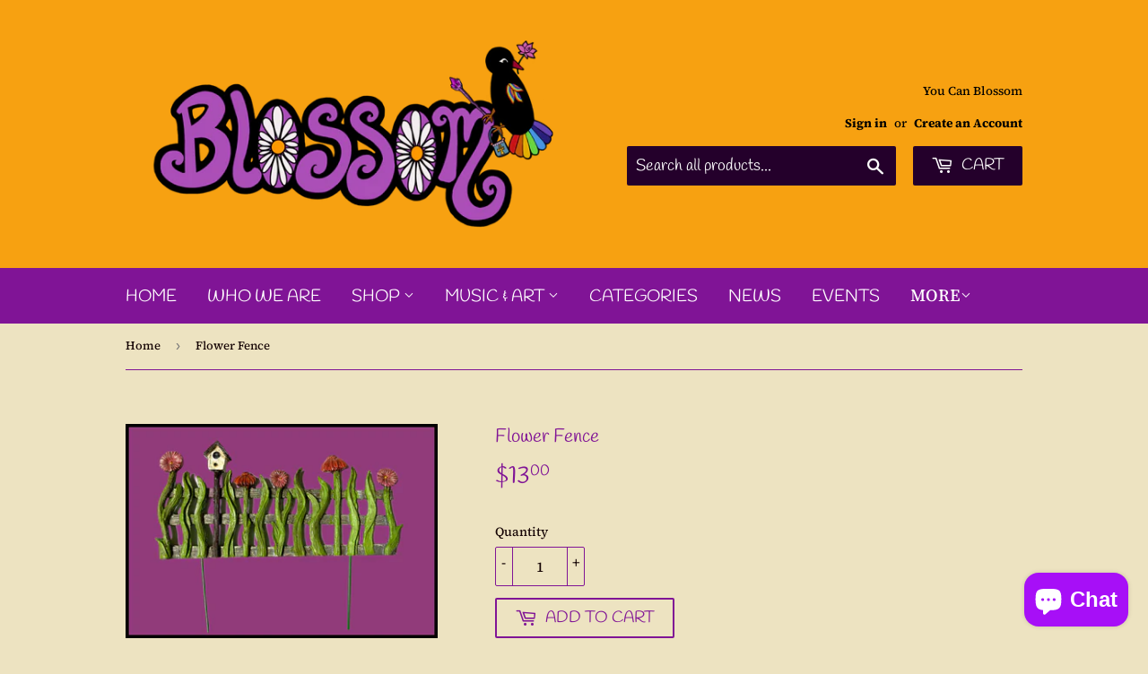

--- FILE ---
content_type: text/html; charset=utf-8
request_url: https://blossombuffalo.com/products/flower-fence
body_size: 27175
content:
<!doctype html>
<html class="no-touch no-js" lang="en">
<head>
  <script>(function(H){H.className=H.className.replace(/\bno-js\b/,'js')})(document.documentElement)</script>
  <!-- Basic page needs ================================================== -->
  <meta charset="utf-8">
  <meta http-equiv="X-UA-Compatible" content="IE=edge,chrome=1">

  
  <link rel="shortcut icon" href="//blossombuffalo.com/cdn/shop/files/58FB0861-7018-4C48-B170-950D39DC123D_32x32.jpg?v=1613786571" type="image/png" />
  

  <!-- Title and description ================================================== -->
  <title>
  Flower Fence &ndash; Blossom Buffalo
  </title>

  
    <meta name="description" content="Small wood-like fence with 5 flowers growing up against it.  The flowers surround a little bird house.  At approximately 7 inches long by 3.5 inches tall it is ideal to use to separate garden plants or line a pathway to a Fairy House.  Metal pegs insert into the ground to support the standing of the fence.">
  

  <!-- Product meta ================================================== -->
  <!-- /snippets/social-meta-tags.liquid -->




<meta property="og:site_name" content="Blossom Buffalo">
<meta property="og:url" content="https://blossombuffalo.com/products/flower-fence">
<meta property="og:title" content="Flower Fence">
<meta property="og:type" content="product">
<meta property="og:description" content="Small wood-like fence with 5 flowers growing up against it.  The flowers surround a little bird house.  At approximately 7 inches long by 3.5 inches tall it is ideal to use to separate garden plants or line a pathway to a Fairy House.  Metal pegs insert into the ground to support the standing of the fence.">

  <meta property="og:price:amount" content="13.00">
  <meta property="og:price:currency" content="USD">

<meta property="og:image" content="http://blossombuffalo.com/cdn/shop/products/1B146EAD-3EB5-4462-849D-0F7D47790CA6_1200x1200.jpg?v=1616679905">
<meta property="og:image:secure_url" content="https://blossombuffalo.com/cdn/shop/products/1B146EAD-3EB5-4462-849D-0F7D47790CA6_1200x1200.jpg?v=1616679905">


  <meta name="twitter:site" content="@HTTPS://Twitter.com/BlossomBuffalo">

<meta name="twitter:card" content="summary_large_image">
<meta name="twitter:title" content="Flower Fence">
<meta name="twitter:description" content="Small wood-like fence with 5 flowers growing up against it.  The flowers surround a little bird house.  At approximately 7 inches long by 3.5 inches tall it is ideal to use to separate garden plants or line a pathway to a Fairy House.  Metal pegs insert into the ground to support the standing of the fence.">


  <!-- Helpers ================================================== -->
  <link rel="canonical" href="https://blossombuffalo.com/products/flower-fence">
  <meta name="viewport" content="width=device-width,initial-scale=1">

  <!-- CSS ================================================== -->
  <link href="//blossombuffalo.com/cdn/shop/t/2/assets/theme.scss.css?v=152265815770123614351759261670" rel="stylesheet" type="text/css" media="all" />

  <!-- Header hook for plugins ================================================== -->
  <script>window.performance && window.performance.mark && window.performance.mark('shopify.content_for_header.start');</script><meta id="shopify-digital-wallet" name="shopify-digital-wallet" content="/51776061597/digital_wallets/dialog">
<meta name="shopify-checkout-api-token" content="12589ba5565920629a85a46fcead18ec">
<meta id="in-context-paypal-metadata" data-shop-id="51776061597" data-venmo-supported="false" data-environment="production" data-locale="en_US" data-paypal-v4="true" data-currency="USD">
<link rel="alternate" type="application/json+oembed" href="https://blossombuffalo.com/products/flower-fence.oembed">
<script async="async" src="/checkouts/internal/preloads.js?locale=en-US"></script>
<link rel="preconnect" href="https://shop.app" crossorigin="anonymous">
<script async="async" src="https://shop.app/checkouts/internal/preloads.js?locale=en-US&shop_id=51776061597" crossorigin="anonymous"></script>
<script id="apple-pay-shop-capabilities" type="application/json">{"shopId":51776061597,"countryCode":"US","currencyCode":"USD","merchantCapabilities":["supports3DS"],"merchantId":"gid:\/\/shopify\/Shop\/51776061597","merchantName":"Blossom Buffalo","requiredBillingContactFields":["postalAddress","email"],"requiredShippingContactFields":["postalAddress","email"],"shippingType":"shipping","supportedNetworks":["visa","masterCard","amex","discover","elo","jcb"],"total":{"type":"pending","label":"Blossom Buffalo","amount":"1.00"},"shopifyPaymentsEnabled":true,"supportsSubscriptions":true}</script>
<script id="shopify-features" type="application/json">{"accessToken":"12589ba5565920629a85a46fcead18ec","betas":["rich-media-storefront-analytics"],"domain":"blossombuffalo.com","predictiveSearch":true,"shopId":51776061597,"locale":"en"}</script>
<script>var Shopify = Shopify || {};
Shopify.shop = "blossombuffalo.myshopify.com";
Shopify.locale = "en";
Shopify.currency = {"active":"USD","rate":"1.0"};
Shopify.country = "US";
Shopify.theme = {"name":"Blossom Buffalo","id":116487618717,"schema_name":"Supply","schema_version":"9.2.2","theme_store_id":679,"role":"main"};
Shopify.theme.handle = "null";
Shopify.theme.style = {"id":null,"handle":null};
Shopify.cdnHost = "blossombuffalo.com/cdn";
Shopify.routes = Shopify.routes || {};
Shopify.routes.root = "/";</script>
<script type="module">!function(o){(o.Shopify=o.Shopify||{}).modules=!0}(window);</script>
<script>!function(o){function n(){var o=[];function n(){o.push(Array.prototype.slice.apply(arguments))}return n.q=o,n}var t=o.Shopify=o.Shopify||{};t.loadFeatures=n(),t.autoloadFeatures=n()}(window);</script>
<script>
  window.ShopifyPay = window.ShopifyPay || {};
  window.ShopifyPay.apiHost = "shop.app\/pay";
  window.ShopifyPay.redirectState = null;
</script>
<script id="shop-js-analytics" type="application/json">{"pageType":"product"}</script>
<script defer="defer" async type="module" src="//blossombuffalo.com/cdn/shopifycloud/shop-js/modules/v2/client.init-shop-cart-sync_WVOgQShq.en.esm.js"></script>
<script defer="defer" async type="module" src="//blossombuffalo.com/cdn/shopifycloud/shop-js/modules/v2/chunk.common_C_13GLB1.esm.js"></script>
<script defer="defer" async type="module" src="//blossombuffalo.com/cdn/shopifycloud/shop-js/modules/v2/chunk.modal_CLfMGd0m.esm.js"></script>
<script type="module">
  await import("//blossombuffalo.com/cdn/shopifycloud/shop-js/modules/v2/client.init-shop-cart-sync_WVOgQShq.en.esm.js");
await import("//blossombuffalo.com/cdn/shopifycloud/shop-js/modules/v2/chunk.common_C_13GLB1.esm.js");
await import("//blossombuffalo.com/cdn/shopifycloud/shop-js/modules/v2/chunk.modal_CLfMGd0m.esm.js");

  window.Shopify.SignInWithShop?.initShopCartSync?.({"fedCMEnabled":true,"windoidEnabled":true});

</script>
<script>
  window.Shopify = window.Shopify || {};
  if (!window.Shopify.featureAssets) window.Shopify.featureAssets = {};
  window.Shopify.featureAssets['shop-js'] = {"shop-cart-sync":["modules/v2/client.shop-cart-sync_DuR37GeY.en.esm.js","modules/v2/chunk.common_C_13GLB1.esm.js","modules/v2/chunk.modal_CLfMGd0m.esm.js"],"init-fed-cm":["modules/v2/client.init-fed-cm_BucUoe6W.en.esm.js","modules/v2/chunk.common_C_13GLB1.esm.js","modules/v2/chunk.modal_CLfMGd0m.esm.js"],"shop-toast-manager":["modules/v2/client.shop-toast-manager_B0JfrpKj.en.esm.js","modules/v2/chunk.common_C_13GLB1.esm.js","modules/v2/chunk.modal_CLfMGd0m.esm.js"],"init-shop-cart-sync":["modules/v2/client.init-shop-cart-sync_WVOgQShq.en.esm.js","modules/v2/chunk.common_C_13GLB1.esm.js","modules/v2/chunk.modal_CLfMGd0m.esm.js"],"shop-button":["modules/v2/client.shop-button_B_U3bv27.en.esm.js","modules/v2/chunk.common_C_13GLB1.esm.js","modules/v2/chunk.modal_CLfMGd0m.esm.js"],"init-windoid":["modules/v2/client.init-windoid_DuP9q_di.en.esm.js","modules/v2/chunk.common_C_13GLB1.esm.js","modules/v2/chunk.modal_CLfMGd0m.esm.js"],"shop-cash-offers":["modules/v2/client.shop-cash-offers_BmULhtno.en.esm.js","modules/v2/chunk.common_C_13GLB1.esm.js","modules/v2/chunk.modal_CLfMGd0m.esm.js"],"pay-button":["modules/v2/client.pay-button_CrPSEbOK.en.esm.js","modules/v2/chunk.common_C_13GLB1.esm.js","modules/v2/chunk.modal_CLfMGd0m.esm.js"],"init-customer-accounts":["modules/v2/client.init-customer-accounts_jNk9cPYQ.en.esm.js","modules/v2/client.shop-login-button_DJ5ldayH.en.esm.js","modules/v2/chunk.common_C_13GLB1.esm.js","modules/v2/chunk.modal_CLfMGd0m.esm.js"],"avatar":["modules/v2/client.avatar_BTnouDA3.en.esm.js"],"checkout-modal":["modules/v2/client.checkout-modal_pBPyh9w8.en.esm.js","modules/v2/chunk.common_C_13GLB1.esm.js","modules/v2/chunk.modal_CLfMGd0m.esm.js"],"init-shop-for-new-customer-accounts":["modules/v2/client.init-shop-for-new-customer-accounts_BUoCy7a5.en.esm.js","modules/v2/client.shop-login-button_DJ5ldayH.en.esm.js","modules/v2/chunk.common_C_13GLB1.esm.js","modules/v2/chunk.modal_CLfMGd0m.esm.js"],"init-customer-accounts-sign-up":["modules/v2/client.init-customer-accounts-sign-up_CnczCz9H.en.esm.js","modules/v2/client.shop-login-button_DJ5ldayH.en.esm.js","modules/v2/chunk.common_C_13GLB1.esm.js","modules/v2/chunk.modal_CLfMGd0m.esm.js"],"init-shop-email-lookup-coordinator":["modules/v2/client.init-shop-email-lookup-coordinator_CzjY5t9o.en.esm.js","modules/v2/chunk.common_C_13GLB1.esm.js","modules/v2/chunk.modal_CLfMGd0m.esm.js"],"shop-follow-button":["modules/v2/client.shop-follow-button_CsYC63q7.en.esm.js","modules/v2/chunk.common_C_13GLB1.esm.js","modules/v2/chunk.modal_CLfMGd0m.esm.js"],"shop-login-button":["modules/v2/client.shop-login-button_DJ5ldayH.en.esm.js","modules/v2/chunk.common_C_13GLB1.esm.js","modules/v2/chunk.modal_CLfMGd0m.esm.js"],"shop-login":["modules/v2/client.shop-login_B9ccPdmx.en.esm.js","modules/v2/chunk.common_C_13GLB1.esm.js","modules/v2/chunk.modal_CLfMGd0m.esm.js"],"lead-capture":["modules/v2/client.lead-capture_D0K_KgYb.en.esm.js","modules/v2/chunk.common_C_13GLB1.esm.js","modules/v2/chunk.modal_CLfMGd0m.esm.js"],"payment-terms":["modules/v2/client.payment-terms_BWmiNN46.en.esm.js","modules/v2/chunk.common_C_13GLB1.esm.js","modules/v2/chunk.modal_CLfMGd0m.esm.js"]};
</script>
<script>(function() {
  var isLoaded = false;
  function asyncLoad() {
    if (isLoaded) return;
    isLoaded = true;
    var urls = ["https:\/\/inffuse.eventscalendar.co\/plugins\/shopify\/loader.js?app=calendar\u0026shop=blossombuffalo.myshopify.com\u0026shop=blossombuffalo.myshopify.com"];
    for (var i = 0; i < urls.length; i++) {
      var s = document.createElement('script');
      s.type = 'text/javascript';
      s.async = true;
      s.src = urls[i];
      var x = document.getElementsByTagName('script')[0];
      x.parentNode.insertBefore(s, x);
    }
  };
  if(window.attachEvent) {
    window.attachEvent('onload', asyncLoad);
  } else {
    window.addEventListener('load', asyncLoad, false);
  }
})();</script>
<script id="__st">var __st={"a":51776061597,"offset":-18000,"reqid":"b7df346d-7246-4722-9507-a54c89811797-1769549565","pageurl":"blossombuffalo.com\/products\/flower-fence","u":"de002d9ab998","p":"product","rtyp":"product","rid":6593732247709};</script>
<script>window.ShopifyPaypalV4VisibilityTracking = true;</script>
<script id="captcha-bootstrap">!function(){'use strict';const t='contact',e='account',n='new_comment',o=[[t,t],['blogs',n],['comments',n],[t,'customer']],c=[[e,'customer_login'],[e,'guest_login'],[e,'recover_customer_password'],[e,'create_customer']],r=t=>t.map((([t,e])=>`form[action*='/${t}']:not([data-nocaptcha='true']) input[name='form_type'][value='${e}']`)).join(','),a=t=>()=>t?[...document.querySelectorAll(t)].map((t=>t.form)):[];function s(){const t=[...o],e=r(t);return a(e)}const i='password',u='form_key',d=['recaptcha-v3-token','g-recaptcha-response','h-captcha-response',i],f=()=>{try{return window.sessionStorage}catch{return}},m='__shopify_v',_=t=>t.elements[u];function p(t,e,n=!1){try{const o=window.sessionStorage,c=JSON.parse(o.getItem(e)),{data:r}=function(t){const{data:e,action:n}=t;return t[m]||n?{data:e,action:n}:{data:t,action:n}}(c);for(const[e,n]of Object.entries(r))t.elements[e]&&(t.elements[e].value=n);n&&o.removeItem(e)}catch(o){console.error('form repopulation failed',{error:o})}}const l='form_type',E='cptcha';function T(t){t.dataset[E]=!0}const w=window,h=w.document,L='Shopify',v='ce_forms',y='captcha';let A=!1;((t,e)=>{const n=(g='f06e6c50-85a8-45c8-87d0-21a2b65856fe',I='https://cdn.shopify.com/shopifycloud/storefront-forms-hcaptcha/ce_storefront_forms_captcha_hcaptcha.v1.5.2.iife.js',D={infoText:'Protected by hCaptcha',privacyText:'Privacy',termsText:'Terms'},(t,e,n)=>{const o=w[L][v],c=o.bindForm;if(c)return c(t,g,e,D).then(n);var r;o.q.push([[t,g,e,D],n]),r=I,A||(h.body.append(Object.assign(h.createElement('script'),{id:'captcha-provider',async:!0,src:r})),A=!0)});var g,I,D;w[L]=w[L]||{},w[L][v]=w[L][v]||{},w[L][v].q=[],w[L][y]=w[L][y]||{},w[L][y].protect=function(t,e){n(t,void 0,e),T(t)},Object.freeze(w[L][y]),function(t,e,n,w,h,L){const[v,y,A,g]=function(t,e,n){const i=e?o:[],u=t?c:[],d=[...i,...u],f=r(d),m=r(i),_=r(d.filter((([t,e])=>n.includes(e))));return[a(f),a(m),a(_),s()]}(w,h,L),I=t=>{const e=t.target;return e instanceof HTMLFormElement?e:e&&e.form},D=t=>v().includes(t);t.addEventListener('submit',(t=>{const e=I(t);if(!e)return;const n=D(e)&&!e.dataset.hcaptchaBound&&!e.dataset.recaptchaBound,o=_(e),c=g().includes(e)&&(!o||!o.value);(n||c)&&t.preventDefault(),c&&!n&&(function(t){try{if(!f())return;!function(t){const e=f();if(!e)return;const n=_(t);if(!n)return;const o=n.value;o&&e.removeItem(o)}(t);const e=Array.from(Array(32),(()=>Math.random().toString(36)[2])).join('');!function(t,e){_(t)||t.append(Object.assign(document.createElement('input'),{type:'hidden',name:u})),t.elements[u].value=e}(t,e),function(t,e){const n=f();if(!n)return;const o=[...t.querySelectorAll(`input[type='${i}']`)].map((({name:t})=>t)),c=[...d,...o],r={};for(const[a,s]of new FormData(t).entries())c.includes(a)||(r[a]=s);n.setItem(e,JSON.stringify({[m]:1,action:t.action,data:r}))}(t,e)}catch(e){console.error('failed to persist form',e)}}(e),e.submit())}));const S=(t,e)=>{t&&!t.dataset[E]&&(n(t,e.some((e=>e===t))),T(t))};for(const o of['focusin','change'])t.addEventListener(o,(t=>{const e=I(t);D(e)&&S(e,y())}));const B=e.get('form_key'),M=e.get(l),P=B&&M;t.addEventListener('DOMContentLoaded',(()=>{const t=y();if(P)for(const e of t)e.elements[l].value===M&&p(e,B);[...new Set([...A(),...v().filter((t=>'true'===t.dataset.shopifyCaptcha))])].forEach((e=>S(e,t)))}))}(h,new URLSearchParams(w.location.search),n,t,e,['guest_login'])})(!0,!0)}();</script>
<script integrity="sha256-4kQ18oKyAcykRKYeNunJcIwy7WH5gtpwJnB7kiuLZ1E=" data-source-attribution="shopify.loadfeatures" defer="defer" src="//blossombuffalo.com/cdn/shopifycloud/storefront/assets/storefront/load_feature-a0a9edcb.js" crossorigin="anonymous"></script>
<script crossorigin="anonymous" defer="defer" src="//blossombuffalo.com/cdn/shopifycloud/storefront/assets/shopify_pay/storefront-65b4c6d7.js?v=20250812"></script>
<script data-source-attribution="shopify.dynamic_checkout.dynamic.init">var Shopify=Shopify||{};Shopify.PaymentButton=Shopify.PaymentButton||{isStorefrontPortableWallets:!0,init:function(){window.Shopify.PaymentButton.init=function(){};var t=document.createElement("script");t.src="https://blossombuffalo.com/cdn/shopifycloud/portable-wallets/latest/portable-wallets.en.js",t.type="module",document.head.appendChild(t)}};
</script>
<script data-source-attribution="shopify.dynamic_checkout.buyer_consent">
  function portableWalletsHideBuyerConsent(e){var t=document.getElementById("shopify-buyer-consent"),n=document.getElementById("shopify-subscription-policy-button");t&&n&&(t.classList.add("hidden"),t.setAttribute("aria-hidden","true"),n.removeEventListener("click",e))}function portableWalletsShowBuyerConsent(e){var t=document.getElementById("shopify-buyer-consent"),n=document.getElementById("shopify-subscription-policy-button");t&&n&&(t.classList.remove("hidden"),t.removeAttribute("aria-hidden"),n.addEventListener("click",e))}window.Shopify?.PaymentButton&&(window.Shopify.PaymentButton.hideBuyerConsent=portableWalletsHideBuyerConsent,window.Shopify.PaymentButton.showBuyerConsent=portableWalletsShowBuyerConsent);
</script>
<script>
  function portableWalletsCleanup(e){e&&e.src&&console.error("Failed to load portable wallets script "+e.src);var t=document.querySelectorAll("shopify-accelerated-checkout .shopify-payment-button__skeleton, shopify-accelerated-checkout-cart .wallet-cart-button__skeleton"),e=document.getElementById("shopify-buyer-consent");for(let e=0;e<t.length;e++)t[e].remove();e&&e.remove()}function portableWalletsNotLoadedAsModule(e){e instanceof ErrorEvent&&"string"==typeof e.message&&e.message.includes("import.meta")&&"string"==typeof e.filename&&e.filename.includes("portable-wallets")&&(window.removeEventListener("error",portableWalletsNotLoadedAsModule),window.Shopify.PaymentButton.failedToLoad=e,"loading"===document.readyState?document.addEventListener("DOMContentLoaded",window.Shopify.PaymentButton.init):window.Shopify.PaymentButton.init())}window.addEventListener("error",portableWalletsNotLoadedAsModule);
</script>

<script type="module" src="https://blossombuffalo.com/cdn/shopifycloud/portable-wallets/latest/portable-wallets.en.js" onError="portableWalletsCleanup(this)" crossorigin="anonymous"></script>
<script nomodule>
  document.addEventListener("DOMContentLoaded", portableWalletsCleanup);
</script>

<link id="shopify-accelerated-checkout-styles" rel="stylesheet" media="screen" href="https://blossombuffalo.com/cdn/shopifycloud/portable-wallets/latest/accelerated-checkout-backwards-compat.css" crossorigin="anonymous">
<style id="shopify-accelerated-checkout-cart">
        #shopify-buyer-consent {
  margin-top: 1em;
  display: inline-block;
  width: 100%;
}

#shopify-buyer-consent.hidden {
  display: none;
}

#shopify-subscription-policy-button {
  background: none;
  border: none;
  padding: 0;
  text-decoration: underline;
  font-size: inherit;
  cursor: pointer;
}

#shopify-subscription-policy-button::before {
  box-shadow: none;
}

      </style>

<script>window.performance && window.performance.mark && window.performance.mark('shopify.content_for_header.end');</script>

  
  

  <script src="//blossombuffalo.com/cdn/shop/t/2/assets/jquery-2.2.3.min.js?v=58211863146907186831607697017" type="text/javascript"></script>

  <script src="//blossombuffalo.com/cdn/shop/t/2/assets/lazysizes.min.js?v=8147953233334221341607697018" async="async"></script>
  <script src="//blossombuffalo.com/cdn/shop/t/2/assets/vendor.js?v=106177282645720727331607697020" defer="defer"></script>
  <script src="//blossombuffalo.com/cdn/shop/t/2/assets/theme.js?v=88090588602936917221607697036" defer="defer"></script>


<script src="https://cdn.shopify.com/extensions/e8878072-2f6b-4e89-8082-94b04320908d/inbox-1254/assets/inbox-chat-loader.js" type="text/javascript" defer="defer"></script>
<link href="https://monorail-edge.shopifysvc.com" rel="dns-prefetch">
<script>(function(){if ("sendBeacon" in navigator && "performance" in window) {try {var session_token_from_headers = performance.getEntriesByType('navigation')[0].serverTiming.find(x => x.name == '_s').description;} catch {var session_token_from_headers = undefined;}var session_cookie_matches = document.cookie.match(/_shopify_s=([^;]*)/);var session_token_from_cookie = session_cookie_matches && session_cookie_matches.length === 2 ? session_cookie_matches[1] : "";var session_token = session_token_from_headers || session_token_from_cookie || "";function handle_abandonment_event(e) {var entries = performance.getEntries().filter(function(entry) {return /monorail-edge.shopifysvc.com/.test(entry.name);});if (!window.abandonment_tracked && entries.length === 0) {window.abandonment_tracked = true;var currentMs = Date.now();var navigation_start = performance.timing.navigationStart;var payload = {shop_id: 51776061597,url: window.location.href,navigation_start,duration: currentMs - navigation_start,session_token,page_type: "product"};window.navigator.sendBeacon("https://monorail-edge.shopifysvc.com/v1/produce", JSON.stringify({schema_id: "online_store_buyer_site_abandonment/1.1",payload: payload,metadata: {event_created_at_ms: currentMs,event_sent_at_ms: currentMs}}));}}window.addEventListener('pagehide', handle_abandonment_event);}}());</script>
<script id="web-pixels-manager-setup">(function e(e,d,r,n,o){if(void 0===o&&(o={}),!Boolean(null===(a=null===(i=window.Shopify)||void 0===i?void 0:i.analytics)||void 0===a?void 0:a.replayQueue)){var i,a;window.Shopify=window.Shopify||{};var t=window.Shopify;t.analytics=t.analytics||{};var s=t.analytics;s.replayQueue=[],s.publish=function(e,d,r){return s.replayQueue.push([e,d,r]),!0};try{self.performance.mark("wpm:start")}catch(e){}var l=function(){var e={modern:/Edge?\/(1{2}[4-9]|1[2-9]\d|[2-9]\d{2}|\d{4,})\.\d+(\.\d+|)|Firefox\/(1{2}[4-9]|1[2-9]\d|[2-9]\d{2}|\d{4,})\.\d+(\.\d+|)|Chrom(ium|e)\/(9{2}|\d{3,})\.\d+(\.\d+|)|(Maci|X1{2}).+ Version\/(15\.\d+|(1[6-9]|[2-9]\d|\d{3,})\.\d+)([,.]\d+|)( \(\w+\)|)( Mobile\/\w+|) Safari\/|Chrome.+OPR\/(9{2}|\d{3,})\.\d+\.\d+|(CPU[ +]OS|iPhone[ +]OS|CPU[ +]iPhone|CPU IPhone OS|CPU iPad OS)[ +]+(15[._]\d+|(1[6-9]|[2-9]\d|\d{3,})[._]\d+)([._]\d+|)|Android:?[ /-](13[3-9]|1[4-9]\d|[2-9]\d{2}|\d{4,})(\.\d+|)(\.\d+|)|Android.+Firefox\/(13[5-9]|1[4-9]\d|[2-9]\d{2}|\d{4,})\.\d+(\.\d+|)|Android.+Chrom(ium|e)\/(13[3-9]|1[4-9]\d|[2-9]\d{2}|\d{4,})\.\d+(\.\d+|)|SamsungBrowser\/([2-9]\d|\d{3,})\.\d+/,legacy:/Edge?\/(1[6-9]|[2-9]\d|\d{3,})\.\d+(\.\d+|)|Firefox\/(5[4-9]|[6-9]\d|\d{3,})\.\d+(\.\d+|)|Chrom(ium|e)\/(5[1-9]|[6-9]\d|\d{3,})\.\d+(\.\d+|)([\d.]+$|.*Safari\/(?![\d.]+ Edge\/[\d.]+$))|(Maci|X1{2}).+ Version\/(10\.\d+|(1[1-9]|[2-9]\d|\d{3,})\.\d+)([,.]\d+|)( \(\w+\)|)( Mobile\/\w+|) Safari\/|Chrome.+OPR\/(3[89]|[4-9]\d|\d{3,})\.\d+\.\d+|(CPU[ +]OS|iPhone[ +]OS|CPU[ +]iPhone|CPU IPhone OS|CPU iPad OS)[ +]+(10[._]\d+|(1[1-9]|[2-9]\d|\d{3,})[._]\d+)([._]\d+|)|Android:?[ /-](13[3-9]|1[4-9]\d|[2-9]\d{2}|\d{4,})(\.\d+|)(\.\d+|)|Mobile Safari.+OPR\/([89]\d|\d{3,})\.\d+\.\d+|Android.+Firefox\/(13[5-9]|1[4-9]\d|[2-9]\d{2}|\d{4,})\.\d+(\.\d+|)|Android.+Chrom(ium|e)\/(13[3-9]|1[4-9]\d|[2-9]\d{2}|\d{4,})\.\d+(\.\d+|)|Android.+(UC? ?Browser|UCWEB|U3)[ /]?(15\.([5-9]|\d{2,})|(1[6-9]|[2-9]\d|\d{3,})\.\d+)\.\d+|SamsungBrowser\/(5\.\d+|([6-9]|\d{2,})\.\d+)|Android.+MQ{2}Browser\/(14(\.(9|\d{2,})|)|(1[5-9]|[2-9]\d|\d{3,})(\.\d+|))(\.\d+|)|K[Aa][Ii]OS\/(3\.\d+|([4-9]|\d{2,})\.\d+)(\.\d+|)/},d=e.modern,r=e.legacy,n=navigator.userAgent;return n.match(d)?"modern":n.match(r)?"legacy":"unknown"}(),u="modern"===l?"modern":"legacy",c=(null!=n?n:{modern:"",legacy:""})[u],f=function(e){return[e.baseUrl,"/wpm","/b",e.hashVersion,"modern"===e.buildTarget?"m":"l",".js"].join("")}({baseUrl:d,hashVersion:r,buildTarget:u}),m=function(e){var d=e.version,r=e.bundleTarget,n=e.surface,o=e.pageUrl,i=e.monorailEndpoint;return{emit:function(e){var a=e.status,t=e.errorMsg,s=(new Date).getTime(),l=JSON.stringify({metadata:{event_sent_at_ms:s},events:[{schema_id:"web_pixels_manager_load/3.1",payload:{version:d,bundle_target:r,page_url:o,status:a,surface:n,error_msg:t},metadata:{event_created_at_ms:s}}]});if(!i)return console&&console.warn&&console.warn("[Web Pixels Manager] No Monorail endpoint provided, skipping logging."),!1;try{return self.navigator.sendBeacon.bind(self.navigator)(i,l)}catch(e){}var u=new XMLHttpRequest;try{return u.open("POST",i,!0),u.setRequestHeader("Content-Type","text/plain"),u.send(l),!0}catch(e){return console&&console.warn&&console.warn("[Web Pixels Manager] Got an unhandled error while logging to Monorail."),!1}}}}({version:r,bundleTarget:l,surface:e.surface,pageUrl:self.location.href,monorailEndpoint:e.monorailEndpoint});try{o.browserTarget=l,function(e){var d=e.src,r=e.async,n=void 0===r||r,o=e.onload,i=e.onerror,a=e.sri,t=e.scriptDataAttributes,s=void 0===t?{}:t,l=document.createElement("script"),u=document.querySelector("head"),c=document.querySelector("body");if(l.async=n,l.src=d,a&&(l.integrity=a,l.crossOrigin="anonymous"),s)for(var f in s)if(Object.prototype.hasOwnProperty.call(s,f))try{l.dataset[f]=s[f]}catch(e){}if(o&&l.addEventListener("load",o),i&&l.addEventListener("error",i),u)u.appendChild(l);else{if(!c)throw new Error("Did not find a head or body element to append the script");c.appendChild(l)}}({src:f,async:!0,onload:function(){if(!function(){var e,d;return Boolean(null===(d=null===(e=window.Shopify)||void 0===e?void 0:e.analytics)||void 0===d?void 0:d.initialized)}()){var d=window.webPixelsManager.init(e)||void 0;if(d){var r=window.Shopify.analytics;r.replayQueue.forEach((function(e){var r=e[0],n=e[1],o=e[2];d.publishCustomEvent(r,n,o)})),r.replayQueue=[],r.publish=d.publishCustomEvent,r.visitor=d.visitor,r.initialized=!0}}},onerror:function(){return m.emit({status:"failed",errorMsg:"".concat(f," has failed to load")})},sri:function(e){var d=/^sha384-[A-Za-z0-9+/=]+$/;return"string"==typeof e&&d.test(e)}(c)?c:"",scriptDataAttributes:o}),m.emit({status:"loading"})}catch(e){m.emit({status:"failed",errorMsg:(null==e?void 0:e.message)||"Unknown error"})}}})({shopId: 51776061597,storefrontBaseUrl: "https://blossombuffalo.com",extensionsBaseUrl: "https://extensions.shopifycdn.com/cdn/shopifycloud/web-pixels-manager",monorailEndpoint: "https://monorail-edge.shopifysvc.com/unstable/produce_batch",surface: "storefront-renderer",enabledBetaFlags: ["2dca8a86"],webPixelsConfigList: [{"id":"160759965","configuration":"{\"pixel_id\":\"336077122243496\",\"pixel_type\":\"facebook_pixel\",\"metaapp_system_user_token\":\"-\"}","eventPayloadVersion":"v1","runtimeContext":"OPEN","scriptVersion":"ca16bc87fe92b6042fbaa3acc2fbdaa6","type":"APP","apiClientId":2329312,"privacyPurposes":["ANALYTICS","MARKETING","SALE_OF_DATA"],"dataSharingAdjustments":{"protectedCustomerApprovalScopes":["read_customer_address","read_customer_email","read_customer_name","read_customer_personal_data","read_customer_phone"]}},{"id":"shopify-app-pixel","configuration":"{}","eventPayloadVersion":"v1","runtimeContext":"STRICT","scriptVersion":"0450","apiClientId":"shopify-pixel","type":"APP","privacyPurposes":["ANALYTICS","MARKETING"]},{"id":"shopify-custom-pixel","eventPayloadVersion":"v1","runtimeContext":"LAX","scriptVersion":"0450","apiClientId":"shopify-pixel","type":"CUSTOM","privacyPurposes":["ANALYTICS","MARKETING"]}],isMerchantRequest: false,initData: {"shop":{"name":"Blossom Buffalo","paymentSettings":{"currencyCode":"USD"},"myshopifyDomain":"blossombuffalo.myshopify.com","countryCode":"US","storefrontUrl":"https:\/\/blossombuffalo.com"},"customer":null,"cart":null,"checkout":null,"productVariants":[{"price":{"amount":13.0,"currencyCode":"USD"},"product":{"title":"Flower Fence","vendor":"Blossom Buffalo","id":"6593732247709","untranslatedTitle":"Flower Fence","url":"\/products\/flower-fence","type":"Garden"},"id":"39437884129437","image":{"src":"\/\/blossombuffalo.com\/cdn\/shop\/products\/1B146EAD-3EB5-4462-849D-0F7D47790CA6.jpg?v=1616679905"},"sku":"19252","title":"Default Title","untranslatedTitle":"Default Title"}],"purchasingCompany":null},},"https://blossombuffalo.com/cdn","fcfee988w5aeb613cpc8e4bc33m6693e112",{"modern":"","legacy":""},{"shopId":"51776061597","storefrontBaseUrl":"https:\/\/blossombuffalo.com","extensionBaseUrl":"https:\/\/extensions.shopifycdn.com\/cdn\/shopifycloud\/web-pixels-manager","surface":"storefront-renderer","enabledBetaFlags":"[\"2dca8a86\"]","isMerchantRequest":"false","hashVersion":"fcfee988w5aeb613cpc8e4bc33m6693e112","publish":"custom","events":"[[\"page_viewed\",{}],[\"product_viewed\",{\"productVariant\":{\"price\":{\"amount\":13.0,\"currencyCode\":\"USD\"},\"product\":{\"title\":\"Flower Fence\",\"vendor\":\"Blossom Buffalo\",\"id\":\"6593732247709\",\"untranslatedTitle\":\"Flower Fence\",\"url\":\"\/products\/flower-fence\",\"type\":\"Garden\"},\"id\":\"39437884129437\",\"image\":{\"src\":\"\/\/blossombuffalo.com\/cdn\/shop\/products\/1B146EAD-3EB5-4462-849D-0F7D47790CA6.jpg?v=1616679905\"},\"sku\":\"19252\",\"title\":\"Default Title\",\"untranslatedTitle\":\"Default Title\"}}]]"});</script><script>
  window.ShopifyAnalytics = window.ShopifyAnalytics || {};
  window.ShopifyAnalytics.meta = window.ShopifyAnalytics.meta || {};
  window.ShopifyAnalytics.meta.currency = 'USD';
  var meta = {"product":{"id":6593732247709,"gid":"gid:\/\/shopify\/Product\/6593732247709","vendor":"Blossom Buffalo","type":"Garden","handle":"flower-fence","variants":[{"id":39437884129437,"price":1300,"name":"Flower Fence","public_title":null,"sku":"19252"}],"remote":false},"page":{"pageType":"product","resourceType":"product","resourceId":6593732247709,"requestId":"b7df346d-7246-4722-9507-a54c89811797-1769549565"}};
  for (var attr in meta) {
    window.ShopifyAnalytics.meta[attr] = meta[attr];
  }
</script>
<script class="analytics">
  (function () {
    var customDocumentWrite = function(content) {
      var jquery = null;

      if (window.jQuery) {
        jquery = window.jQuery;
      } else if (window.Checkout && window.Checkout.$) {
        jquery = window.Checkout.$;
      }

      if (jquery) {
        jquery('body').append(content);
      }
    };

    var hasLoggedConversion = function(token) {
      if (token) {
        return document.cookie.indexOf('loggedConversion=' + token) !== -1;
      }
      return false;
    }

    var setCookieIfConversion = function(token) {
      if (token) {
        var twoMonthsFromNow = new Date(Date.now());
        twoMonthsFromNow.setMonth(twoMonthsFromNow.getMonth() + 2);

        document.cookie = 'loggedConversion=' + token + '; expires=' + twoMonthsFromNow;
      }
    }

    var trekkie = window.ShopifyAnalytics.lib = window.trekkie = window.trekkie || [];
    if (trekkie.integrations) {
      return;
    }
    trekkie.methods = [
      'identify',
      'page',
      'ready',
      'track',
      'trackForm',
      'trackLink'
    ];
    trekkie.factory = function(method) {
      return function() {
        var args = Array.prototype.slice.call(arguments);
        args.unshift(method);
        trekkie.push(args);
        return trekkie;
      };
    };
    for (var i = 0; i < trekkie.methods.length; i++) {
      var key = trekkie.methods[i];
      trekkie[key] = trekkie.factory(key);
    }
    trekkie.load = function(config) {
      trekkie.config = config || {};
      trekkie.config.initialDocumentCookie = document.cookie;
      var first = document.getElementsByTagName('script')[0];
      var script = document.createElement('script');
      script.type = 'text/javascript';
      script.onerror = function(e) {
        var scriptFallback = document.createElement('script');
        scriptFallback.type = 'text/javascript';
        scriptFallback.onerror = function(error) {
                var Monorail = {
      produce: function produce(monorailDomain, schemaId, payload) {
        var currentMs = new Date().getTime();
        var event = {
          schema_id: schemaId,
          payload: payload,
          metadata: {
            event_created_at_ms: currentMs,
            event_sent_at_ms: currentMs
          }
        };
        return Monorail.sendRequest("https://" + monorailDomain + "/v1/produce", JSON.stringify(event));
      },
      sendRequest: function sendRequest(endpointUrl, payload) {
        // Try the sendBeacon API
        if (window && window.navigator && typeof window.navigator.sendBeacon === 'function' && typeof window.Blob === 'function' && !Monorail.isIos12()) {
          var blobData = new window.Blob([payload], {
            type: 'text/plain'
          });

          if (window.navigator.sendBeacon(endpointUrl, blobData)) {
            return true;
          } // sendBeacon was not successful

        } // XHR beacon

        var xhr = new XMLHttpRequest();

        try {
          xhr.open('POST', endpointUrl);
          xhr.setRequestHeader('Content-Type', 'text/plain');
          xhr.send(payload);
        } catch (e) {
          console.log(e);
        }

        return false;
      },
      isIos12: function isIos12() {
        return window.navigator.userAgent.lastIndexOf('iPhone; CPU iPhone OS 12_') !== -1 || window.navigator.userAgent.lastIndexOf('iPad; CPU OS 12_') !== -1;
      }
    };
    Monorail.produce('monorail-edge.shopifysvc.com',
      'trekkie_storefront_load_errors/1.1',
      {shop_id: 51776061597,
      theme_id: 116487618717,
      app_name: "storefront",
      context_url: window.location.href,
      source_url: "//blossombuffalo.com/cdn/s/trekkie.storefront.a804e9514e4efded663580eddd6991fcc12b5451.min.js"});

        };
        scriptFallback.async = true;
        scriptFallback.src = '//blossombuffalo.com/cdn/s/trekkie.storefront.a804e9514e4efded663580eddd6991fcc12b5451.min.js';
        first.parentNode.insertBefore(scriptFallback, first);
      };
      script.async = true;
      script.src = '//blossombuffalo.com/cdn/s/trekkie.storefront.a804e9514e4efded663580eddd6991fcc12b5451.min.js';
      first.parentNode.insertBefore(script, first);
    };
    trekkie.load(
      {"Trekkie":{"appName":"storefront","development":false,"defaultAttributes":{"shopId":51776061597,"isMerchantRequest":null,"themeId":116487618717,"themeCityHash":"2196753992088643945","contentLanguage":"en","currency":"USD","eventMetadataId":"8877c2c4-57f4-461b-939b-a807dcf7c187"},"isServerSideCookieWritingEnabled":true,"monorailRegion":"shop_domain","enabledBetaFlags":["65f19447","b5387b81"]},"Session Attribution":{},"S2S":{"facebookCapiEnabled":false,"source":"trekkie-storefront-renderer","apiClientId":580111}}
    );

    var loaded = false;
    trekkie.ready(function() {
      if (loaded) return;
      loaded = true;

      window.ShopifyAnalytics.lib = window.trekkie;

      var originalDocumentWrite = document.write;
      document.write = customDocumentWrite;
      try { window.ShopifyAnalytics.merchantGoogleAnalytics.call(this); } catch(error) {};
      document.write = originalDocumentWrite;

      window.ShopifyAnalytics.lib.page(null,{"pageType":"product","resourceType":"product","resourceId":6593732247709,"requestId":"b7df346d-7246-4722-9507-a54c89811797-1769549565","shopifyEmitted":true});

      var match = window.location.pathname.match(/checkouts\/(.+)\/(thank_you|post_purchase)/)
      var token = match? match[1]: undefined;
      if (!hasLoggedConversion(token)) {
        setCookieIfConversion(token);
        window.ShopifyAnalytics.lib.track("Viewed Product",{"currency":"USD","variantId":39437884129437,"productId":6593732247709,"productGid":"gid:\/\/shopify\/Product\/6593732247709","name":"Flower Fence","price":"13.00","sku":"19252","brand":"Blossom Buffalo","variant":null,"category":"Garden","nonInteraction":true,"remote":false},undefined,undefined,{"shopifyEmitted":true});
      window.ShopifyAnalytics.lib.track("monorail:\/\/trekkie_storefront_viewed_product\/1.1",{"currency":"USD","variantId":39437884129437,"productId":6593732247709,"productGid":"gid:\/\/shopify\/Product\/6593732247709","name":"Flower Fence","price":"13.00","sku":"19252","brand":"Blossom Buffalo","variant":null,"category":"Garden","nonInteraction":true,"remote":false,"referer":"https:\/\/blossombuffalo.com\/products\/flower-fence"});
      }
    });


        var eventsListenerScript = document.createElement('script');
        eventsListenerScript.async = true;
        eventsListenerScript.src = "//blossombuffalo.com/cdn/shopifycloud/storefront/assets/shop_events_listener-3da45d37.js";
        document.getElementsByTagName('head')[0].appendChild(eventsListenerScript);

})();</script>
<script
  defer
  src="https://blossombuffalo.com/cdn/shopifycloud/perf-kit/shopify-perf-kit-3.0.4.min.js"
  data-application="storefront-renderer"
  data-shop-id="51776061597"
  data-render-region="gcp-us-east1"
  data-page-type="product"
  data-theme-instance-id="116487618717"
  data-theme-name="Supply"
  data-theme-version="9.2.2"
  data-monorail-region="shop_domain"
  data-resource-timing-sampling-rate="10"
  data-shs="true"
  data-shs-beacon="true"
  data-shs-export-with-fetch="true"
  data-shs-logs-sample-rate="1"
  data-shs-beacon-endpoint="https://blossombuffalo.com/api/collect"
></script>
</head>

<body id="flower-fence" class="template-product">

  <div id="shopify-section-header" class="shopify-section header-section"><header class="site-header" role="banner" data-section-id="header" data-section-type="header-section">
  <div class="wrapper">

    <div class="grid--full">
      <div class="grid-item large--one-half">
        
          <div class="h1 header-logo" itemscope itemtype="http://schema.org/Organization">
        
          
          

          <a href="/" itemprop="url">
            <div class="lazyload__image-wrapper no-js header-logo__image" style="max-width:px;">
              <div style="padding-top:41.84570312500001%;">
                <img class="lazyload js"
                  data-src="//blossombuffalo.com/cdn/shop/files/2C146C12-9A7B-4D82-8D11-206DE2692761_{width}x.png?v=1646519119"
                  data-widths="[180, 360, 540, 720, 900, 1080, 1296, 1512, 1728, 2048]"
                  data-aspectratio="2.3897316219369893"
                  data-sizes="auto"
                  alt="Blossom Buffalo"
                  style="width:px;">
              </div>
            </div>
            <noscript>
              
              <img src="//blossombuffalo.com/cdn/shop/files/2C146C12-9A7B-4D82-8D11-206DE2692761_small.png?v=1646519119"
                srcset="//blossombuffalo.com/cdn/shop/files/2C146C12-9A7B-4D82-8D11-206DE2692761_small.png?v=1646519119 1x, //blossombuffalo.com/cdn/shop/files/2C146C12-9A7B-4D82-8D11-206DE2692761.png?v=1646519119 2x"
                alt="Blossom Buffalo"
                itemprop="logo"
                style="max-width:px;">
            </noscript>
          </a>
          
        
          </div>
        
      </div>

      <div class="grid-item large--one-half text-center large--text-right">
        
          <div class="site-header--text-links">
            
              

                <p>You Can Blossom</p>

              
            

            
              <span class="site-header--meta-links medium-down--hide">
                
                  <a href="/account/login" id="customer_login_link">Sign in</a>
                  <span class="site-header--spacer">or</span>
                  <a href="/account/register" id="customer_register_link">Create an Account</a>
                
              </span>
            
          </div>

          <br class="medium-down--hide">
        

        <form action="/search" method="get" class="search-bar" role="search">
  <input type="hidden" name="type" value="product">

  <input type="search" name="q" value="" placeholder="Search all products..." aria-label="Search all products...">
  <button type="submit" class="search-bar--submit icon-fallback-text">
    <span class="icon icon-search" aria-hidden="true"></span>
    <span class="fallback-text">Search</span>
  </button>
</form>


        <a href="/cart" class="header-cart-btn cart-toggle">
          <span class="icon icon-cart"></span>
          Cart <span class="cart-count cart-badge--desktop hidden-count">0</span>
        </a>
      </div>
    </div>

  </div>
</header>

<div id="mobileNavBar">
  <div class="display-table-cell">
    <button class="menu-toggle mobileNavBar-link" aria-controls="navBar" aria-expanded="false"><span class="icon icon-hamburger" aria-hidden="true"></span>Menu</button>
  </div>
  <div class="display-table-cell">
    <a href="/cart" class="cart-toggle mobileNavBar-link">
      <span class="icon icon-cart"></span>
      Cart <span class="cart-count hidden-count">0</span>
    </a>
  </div>
</div>

<nav class="nav-bar" id="navBar" role="navigation">
  <div class="wrapper">
    <form action="/search" method="get" class="search-bar" role="search">
  <input type="hidden" name="type" value="product">

  <input type="search" name="q" value="" placeholder="Search all products..." aria-label="Search all products...">
  <button type="submit" class="search-bar--submit icon-fallback-text">
    <span class="icon icon-search" aria-hidden="true"></span>
    <span class="fallback-text">Search</span>
  </button>
</form>

    <ul class="mobile-nav" id="MobileNav">
  
  
    
      <li>
        <a
          href="/"
          class="mobile-nav--link"
          data-meganav-type="child"
          >
            Home
        </a>
      </li>
    
  
    
      <li>
        <a
          href="/pages/who-we-are"
          class="mobile-nav--link"
          data-meganav-type="child"
          >
            Who We Are
        </a>
      </li>
    
  
    
      
      <li
        class="mobile-nav--has-dropdown "
        aria-haspopup="true">
        <a
          href="/collections/all"
          class="mobile-nav--link"
          data-meganav-type="parent"
          >
            Shop
        </a>
        <button class="icon icon-arrow-down mobile-nav--button"
          aria-expanded="false"
          aria-label="Shop Menu">
        </button>
        <ul
          id="MenuParent-3"
          class="mobile-nav--dropdown mobile-nav--has-grandchildren"
          data-meganav-dropdown>
          
            
              <li>
                <a
                  href="/collections/all-products"
                  class="mobile-nav--link"
                  data-meganav-type="child"
                  >
                    All Products
                </a>
              </li>
            
          
            
            
              <li
                class="mobile-nav--has-dropdown mobile-nav--has-dropdown-grandchild "
                aria-haspopup="true">
                <a
                  href="/collections/fine-arts"
                  class="mobile-nav--link"
                  data-meganav-type="parent"
                  >
                    Original Artwork
                </a>
                <button class="icon icon-arrow-down mobile-nav--button"
                  aria-expanded="false"
                  aria-label="Original Artwork Menu">
                </button>
                <ul
                  id="MenuChildren-3-2"
                  class="mobile-nav--dropdown-grandchild"
                  data-meganav-dropdown>
                  
                    <li>
                      <a
                        href="/collections/richard-olson-arts"
                        class="mobile-nav--link"
                        data-meganav-type="child"
                        >
                          Richard Olson
                        </a>
                    </li>
                  
                    <li>
                      <a
                        href="/collections/sean-madden-arts"
                        class="mobile-nav--link"
                        data-meganav-type="child"
                        >
                          Sean Madden
                        </a>
                    </li>
                  
                    <li>
                      <a
                        href="/collections/frank-sanders-art"
                        class="mobile-nav--link"
                        data-meganav-type="child"
                        >
                          Frank Sanders
                        </a>
                    </li>
                  
                    <li>
                      <a
                        href="/collections/rohini-bhalla"
                        class="mobile-nav--link"
                        data-meganav-type="child"
                        >
                          Rohini Bhalla
                        </a>
                    </li>
                  
                </ul>
              </li>
            
          
            
            
              <li
                class="mobile-nav--has-dropdown mobile-nav--has-dropdown-grandchild "
                aria-haspopup="true">
                <a
                  href="/collections/home-decor"
                  class="mobile-nav--link"
                  data-meganav-type="parent"
                  >
                    For the Home
                </a>
                <button class="icon icon-arrow-down mobile-nav--button"
                  aria-expanded="false"
                  aria-label="For the Home Menu">
                </button>
                <ul
                  id="MenuChildren-3-3"
                  class="mobile-nav--dropdown-grandchild"
                  data-meganav-dropdown>
                  
                    <li>
                      <a
                        href="/collections/home-decor"
                        class="mobile-nav--link"
                        data-meganav-type="child"
                        >
                          All You Need
                        </a>
                    </li>
                  
                    <li>
                      <a
                        href="/collections/candles"
                        class="mobile-nav--link"
                        data-meganav-type="child"
                        >
                          Candles
                        </a>
                    </li>
                  
                    <li>
                      <a
                        href="/collections/driftwood-signs"
                        class="mobile-nav--link"
                        data-meganav-type="child"
                        >
                          Driftwood Signs
                        </a>
                    </li>
                  
                    <li>
                      <a
                        href="/collections/aromatherapy"
                        class="mobile-nav--link"
                        data-meganav-type="child"
                        >
                          Incense
                        </a>
                    </li>
                  
                    <li>
                      <a
                        href="/collections/statuary"
                        class="mobile-nav--link"
                        data-meganav-type="child"
                        >
                          Statuary
                        </a>
                    </li>
                  
                    <li>
                      <a
                        href="/collections/tapestries"
                        class="mobile-nav--link"
                        data-meganav-type="child"
                        >
                          Tapestries
                        </a>
                    </li>
                  
                    <li>
                      <a
                        href="/collections/wood-burned-spoons"
                        class="mobile-nav--link"
                        data-meganav-type="child"
                        >
                          Wood Burned Spoons
                        </a>
                    </li>
                  
                    <li>
                      <a
                        href="/collections/boxes"
                        class="mobile-nav--link"
                        data-meganav-type="child"
                        >
                          Boxes
                        </a>
                    </li>
                  
                    <li>
                      <a
                        href="/collections/fine-arts"
                        class="mobile-nav--link"
                        data-meganav-type="child"
                        >
                          Fine Arts
                        </a>
                    </li>
                  
                </ul>
              </li>
            
          
            
            
              <li
                class="mobile-nav--has-dropdown mobile-nav--has-dropdown-grandchild "
                aria-haspopup="true">
                <a
                  href="/collections/clothing"
                  class="mobile-nav--link"
                  data-meganav-type="parent"
                  >
                    Clothing
                </a>
                <button class="icon icon-arrow-down mobile-nav--button"
                  aria-expanded="false"
                  aria-label="Clothing Menu">
                </button>
                <ul
                  id="MenuChildren-3-4"
                  class="mobile-nav--dropdown-grandchild"
                  data-meganav-dropdown>
                  
                    <li>
                      <a
                        href="/collections/clothing"
                        class="mobile-nav--link"
                        data-meganav-type="child"
                        >
                          All Clothing
                        </a>
                    </li>
                  
                    <li>
                      <a
                        href="/collections/women-s-clothing"
                        class="mobile-nav--link"
                        data-meganav-type="child"
                        >
                          Women’s Clothing
                        </a>
                    </li>
                  
                    <li>
                      <a
                        href="/collections/men-s-clothing"
                        class="mobile-nav--link"
                        data-meganav-type="child"
                        >
                          Men’s Clothing
                        </a>
                    </li>
                  
                    <li>
                      <a
                        href="/collections/accessories"
                        class="mobile-nav--link"
                        data-meganav-type="child"
                        >
                          Accessories
                        </a>
                    </li>
                  
                    <li>
                      <a
                        href="/collections/stickers-and-patches"
                        class="mobile-nav--link"
                        data-meganav-type="child"
                        >
                          Stickers &amp; Patches
                        </a>
                    </li>
                  
                </ul>
              </li>
            
          
            
            
              <li
                class="mobile-nav--has-dropdown mobile-nav--has-dropdown-grandchild "
                aria-haspopup="true">
                <a
                  href="/collections/jewelry"
                  class="mobile-nav--link"
                  data-meganav-type="parent"
                  >
                    Jewelry
                </a>
                <button class="icon icon-arrow-down mobile-nav--button"
                  aria-expanded="false"
                  aria-label="Jewelry Menu">
                </button>
                <ul
                  id="MenuChildren-3-5"
                  class="mobile-nav--dropdown-grandchild"
                  data-meganav-dropdown>
                  
                    <li>
                      <a
                        href="/collections/all-jewelry"
                        class="mobile-nav--link"
                        data-meganav-type="child"
                        >
                          All Jewelry
                        </a>
                    </li>
                  
                    <li>
                      <a
                        href="/collections/amber-jewelry"
                        class="mobile-nav--link"
                        data-meganav-type="child"
                        >
                          Baltic Amber Collection
                        </a>
                    </li>
                  
                    <li>
                      <a
                        href="/collections/mala-beads"
                        class="mobile-nav--link"
                        data-meganav-type="child"
                        >
                          Mala Beads
                        </a>
                    </li>
                  
                    <li>
                      <a
                        href="/collections/bella-donna-designs"
                        class="mobile-nav--link"
                        data-meganav-type="child"
                        >
                          Bella Donna Designs
                        </a>
                    </li>
                  
                    <li>
                      <a
                        href="/collections/dawn-madden-collection"
                        class="mobile-nav--link"
                        data-meganav-type="child"
                        >
                          The Dawn Madden Collection
                        </a>
                    </li>
                  
                </ul>
              </li>
            
          
            
              <li>
                <a
                  href="/collections/aromatherapy"
                  class="mobile-nav--link"
                  data-meganav-type="child"
                  >
                    Incense
                </a>
              </li>
            
          
            
            
              <li
                class="mobile-nav--has-dropdown mobile-nav--has-dropdown-grandchild "
                aria-haspopup="true">
                <a
                  href="/collections/meditation"
                  class="mobile-nav--link"
                  data-meganav-type="parent"
                  >
                    Meditation Aides
                </a>
                <button class="icon icon-arrow-down mobile-nav--button"
                  aria-expanded="false"
                  aria-label="Meditation Aides Menu">
                </button>
                <ul
                  id="MenuChildren-3-7"
                  class="mobile-nav--dropdown-grandchild"
                  data-meganav-dropdown>
                  
                    <li>
                      <a
                        href="/collections/meditation"
                        class="mobile-nav--link"
                        data-meganav-type="child"
                        >
                          All Meditation Aides
                        </a>
                    </li>
                  
                    <li>
                      <a
                        href="/collections/statuary"
                        class="mobile-nav--link"
                        data-meganav-type="child"
                        >
                          Statuary
                        </a>
                    </li>
                  
                </ul>
              </li>
            
          
            
            
              <li
                class="mobile-nav--has-dropdown mobile-nav--has-dropdown-grandchild "
                aria-haspopup="true">
                <a
                  href="/collections/gemstones"
                  class="mobile-nav--link"
                  data-meganav-type="parent"
                  >
                    Gemstones
                </a>
                <button class="icon icon-arrow-down mobile-nav--button"
                  aria-expanded="false"
                  aria-label="Gemstones Menu">
                </button>
                <ul
                  id="MenuChildren-3-8"
                  class="mobile-nav--dropdown-grandchild"
                  data-meganav-dropdown>
                  
                    <li>
                      <a
                        href="/collections/specimens"
                        class="mobile-nav--link"
                        data-meganav-type="child"
                        >
                          Specimens
                        </a>
                    </li>
                  
                </ul>
              </li>
            
          
            
              <li>
                <a
                  href="/collections/herbs"
                  class="mobile-nav--link"
                  data-meganav-type="child"
                  >
                    Herbs
                </a>
              </li>
            
          
            
            
              <li
                class="mobile-nav--has-dropdown mobile-nav--has-dropdown-grandchild "
                aria-haspopup="true">
                <a
                  href="/collections/health-beauty"
                  class="mobile-nav--link"
                  data-meganav-type="parent"
                  >
                    Health &amp; Beauty
                </a>
                <button class="icon icon-arrow-down mobile-nav--button"
                  aria-expanded="false"
                  aria-label="Health &amp; Beauty Menu">
                </button>
                <ul
                  id="MenuChildren-3-10"
                  class="mobile-nav--dropdown-grandchild"
                  data-meganav-dropdown>
                  
                    <li>
                      <a
                        href="/collections/health-beauty"
                        class="mobile-nav--link"
                        data-meganav-type="child"
                        >
                          All Health &amp; Beauty
                        </a>
                    </li>
                  
                    <li>
                      <a
                        href="/collections/body-oils"
                        class="mobile-nav--link"
                        data-meganav-type="child"
                        >
                          Body Oils
                        </a>
                    </li>
                  
                </ul>
              </li>
            
          
            
            
              <li
                class="mobile-nav--has-dropdown mobile-nav--has-dropdown-grandchild "
                aria-haspopup="true">
                <a
                  href="/collections/pouches-purses-bags-backpacks"
                  class="mobile-nav--link"
                  data-meganav-type="parent"
                  >
                    Bags, Backpacks, Pouches &amp; Purses
                </a>
                <button class="icon icon-arrow-down mobile-nav--button"
                  aria-expanded="false"
                  aria-label="Bags, Backpacks, Pouches &amp; Purses Menu">
                </button>
                <ul
                  id="MenuChildren-3-11"
                  class="mobile-nav--dropdown-grandchild"
                  data-meganav-dropdown>
                  
                    <li>
                      <a
                        href="/collections/pouches-purses-bags-backpacks"
                        class="mobile-nav--link"
                        data-meganav-type="child"
                        >
                          All Bags
                        </a>
                    </li>
                  
                    <li>
                      <a
                        href="/collections/bags"
                        class="mobile-nav--link"
                        data-meganav-type="child"
                        >
                          Bags
                        </a>
                    </li>
                  
                    <li>
                      <a
                        href="/collections/pouches"
                        class="mobile-nav--link"
                        data-meganav-type="child"
                        >
                          Pouches
                        </a>
                    </li>
                  
                    <li>
                      <a
                        href="/collections/purses"
                        class="mobile-nav--link"
                        data-meganav-type="child"
                        >
                          Purses
                        </a>
                    </li>
                  
                </ul>
              </li>
            
          
            
            
              <li
                class="mobile-nav--has-dropdown mobile-nav--has-dropdown-grandchild "
                aria-haspopup="true">
                <a
                  href="/collections/stickers-and-patches"
                  class="mobile-nav--link"
                  data-meganav-type="parent"
                  >
                    Stickers &amp; Patches
                </a>
                <button class="icon icon-arrow-down mobile-nav--button"
                  aria-expanded="false"
                  aria-label="Stickers &amp; Patches Menu">
                </button>
                <ul
                  id="MenuChildren-3-12"
                  class="mobile-nav--dropdown-grandchild"
                  data-meganav-dropdown>
                  
                    <li>
                      <a
                        href="/collections/stickers-and-patches"
                        class="mobile-nav--link"
                        data-meganav-type="child"
                        >
                          All Stickers and Patches
                        </a>
                    </li>
                  
                    <li>
                      <a
                        href="/collections/stickers"
                        class="mobile-nav--link"
                        data-meganav-type="child"
                        >
                          Stickers
                        </a>
                    </li>
                  
                    <li>
                      <a
                        href="/collections/patches"
                        class="mobile-nav--link"
                        data-meganav-type="child"
                        >
                          Patches
                        </a>
                    </li>
                  
                </ul>
              </li>
            
          
            
              <li>
                <a
                  href="/collections/tarot/Tarot"
                  class="mobile-nav--link"
                  data-meganav-type="child"
                  >
                    Tarot
                </a>
              </li>
            
          
            
              <li>
                <a
                  href="/collections/garden"
                  class="mobile-nav--link"
                  data-meganav-type="child"
                  >
                    Magic Garden
                </a>
              </li>
            
          
            
              <li>
                <a
                  href="/collections/grateful-dead"
                  class="mobile-nav--link"
                  data-meganav-type="child"
                  >
                    Grateful Dead
                </a>
              </li>
            
          
        </ul>
      </li>
    
  
    
      
      <li
        class="mobile-nav--has-dropdown "
        aria-haspopup="true">
        <a
          href="/pages/custom-art"
          class="mobile-nav--link"
          data-meganav-type="parent"
          >
            Music &amp; Art
        </a>
        <button class="icon icon-arrow-down mobile-nav--button"
          aria-expanded="false"
          aria-label="Music &amp; Art Menu">
        </button>
        <ul
          id="MenuParent-4"
          class="mobile-nav--dropdown "
          data-meganav-dropdown>
          
            
              <li>
                <a
                  href="/collections/fine-arts"
                  class="mobile-nav--link"
                  data-meganav-type="child"
                  >
                    Fine Arts
                </a>
              </li>
            
          
            
              <li>
                <a
                  href="/collections/sean-madden-arts"
                  class="mobile-nav--link"
                  data-meganav-type="child"
                  >
                    Sean Madden
                </a>
              </li>
            
          
            
              <li>
                <a
                  href="/collections/richard-olson-arts"
                  class="mobile-nav--link"
                  data-meganav-type="child"
                  >
                    Richard Olson
                </a>
              </li>
            
          
            
              <li>
                <a
                  href="/pages/traditional-henna-designs"
                  class="mobile-nav--link"
                  data-meganav-type="child"
                  >
                    Traditional Henna Designs
                </a>
              </li>
            
          
            
              <li>
                <a
                  href="/pages/chalk-party"
                  class="mobile-nav--link"
                  data-meganav-type="child"
                  >
                    Chalk Party
                </a>
              </li>
            
          
            
              <li>
                <a
                  href="/collections/loud-thoughts-zine"
                  class="mobile-nav--link"
                  data-meganav-type="child"
                  >
                    Loud Thoughts
                </a>
              </li>
            
          
            
              <li>
                <a
                  href="https://blossombuffalo.com/pages/chet-atman"
                  class="mobile-nav--link"
                  data-meganav-type="child"
                  >
                    Chet Atman
                </a>
              </li>
            
          
            
              <li>
                <a
                  href="/collections/mark-madden"
                  class="mobile-nav--link"
                  data-meganav-type="child"
                  >
                    Mark Madden
                </a>
              </li>
            
          
            
              <li>
                <a
                  href="/collections/frank-sanders-art"
                  class="mobile-nav--link"
                  data-meganav-type="child"
                  >
                    Frank Sanders
                </a>
              </li>
            
          
            
              <li>
                <a
                  href="/pages/philip-james-the-candle-man"
                  class="mobile-nav--link"
                  data-meganav-type="child"
                  >
                    Philip James The Candle Man
                </a>
              </li>
            
          
            
              <li>
                <a
                  href="/pages/danny-lynn-wilson-on-first-friday"
                  class="mobile-nav--link"
                  data-meganav-type="child"
                  >
                    Danny Lynn Wilson
                </a>
              </li>
            
          
            
              <li>
                <a
                  href="/pages/david-jonathan-the-inner-city-bedlam"
                  class="mobile-nav--link"
                  data-meganav-type="child"
                  >
                    Inner City Bedlam
                </a>
              </li>
            
          
            
              <li>
                <a
                  href="/pages/flash-bam-pow"
                  class="mobile-nav--link"
                  data-meganav-type="child"
                  >
                    Flash Bam POW!
                </a>
              </li>
            
          
            
              <li>
                <a
                  href="/pages/blossom-village-at-the-music-is-art-festival-2022"
                  class="mobile-nav--link"
                  data-meganav-type="child"
                  >
                    Music is Art 2022
                </a>
              </li>
            
          
            
              <li>
                <a
                  href="/pages/fritz-the-kat-at-blossom-pot-luck-lunches"
                  class="mobile-nav--link"
                  data-meganav-type="child"
                  >
                    Fritz the Kat at Pot Luck Lunch
                </a>
              </li>
            
          
            
              <li>
                <a
                  href="/pages/head-cheese-at-blossom-pot-luck-lunches"
                  class="mobile-nav--link"
                  data-meganav-type="child"
                  >
                    Head Cheese at Pot Luck Lunch
                </a>
              </li>
            
          
            
              <li>
                <a
                  href="/pages/blossom-visits-the-great-blue-heron"
                  class="mobile-nav--link"
                  data-meganav-type="child"
                  >
                    Blossom Visits The Heron
                </a>
              </li>
            
          
            
              <li>
                <a
                  href="/pages/blossom-stage-at-music-is-art-2021"
                  class="mobile-nav--link"
                  data-meganav-type="child"
                  >
                    Music is Art 2021
                </a>
              </li>
            
          
            
              <li>
                <a
                  href="/pages/blossom-buffalo-movie-reviews"
                  class="mobile-nav--link"
                  data-meganav-type="child"
                  >
                    Movie Reviews
                </a>
              </li>
            
          
        </ul>
      </li>
    
  
    
      <li>
        <a
          href="/collections"
          class="mobile-nav--link"
          data-meganav-type="child"
          >
            Categories
        </a>
      </li>
    
  
    
      <li>
        <a
          href="/blogs/news"
          class="mobile-nav--link"
          data-meganav-type="child"
          >
            News
        </a>
      </li>
    
  
    
      <li>
        <a
          href="/pages/happenings-at-blossom-buffalo"
          class="mobile-nav--link"
          data-meganav-type="child"
          >
            Events
        </a>
      </li>
    
  
    
      <li>
        <a
          href="/pages/contact-us"
          class="mobile-nav--link"
          data-meganav-type="child"
          >
            Contact Us
        </a>
      </li>
    
  

  
    
      <li class="customer-navlink large--hide"><a href="/account/login" id="customer_login_link">Sign in</a></li>
      <li class="customer-navlink large--hide"><a href="/account/register" id="customer_register_link">Create an Account</a></li>
    
  
</ul>

    <ul class="site-nav" id="AccessibleNav">
  
  
    
      <li>
        <a
          href="/"
          class="site-nav--link"
          data-meganav-type="child"
          >
            Home
        </a>
      </li>
    
  
    
      <li>
        <a
          href="/pages/who-we-are"
          class="site-nav--link"
          data-meganav-type="child"
          >
            Who We Are
        </a>
      </li>
    
  
    
      
      <li
        class="site-nav--has-dropdown "
        aria-haspopup="true">
        <a
          href="/collections/all"
          class="site-nav--link"
          data-meganav-type="parent"
          aria-controls="MenuParent-3"
          aria-expanded="false"
          >
            Shop
            <span class="icon icon-arrow-down" aria-hidden="true"></span>
        </a>
        <ul
          id="MenuParent-3"
          class="site-nav--dropdown site-nav--has-grandchildren"
          data-meganav-dropdown>
          
            
              <li>
                <a
                  href="/collections/all-products"
                  class="site-nav--link"
                  data-meganav-type="child"
                  
                  tabindex="-1">
                    All Products
                </a>
              </li>
            
          
            
            
              <li
                class="site-nav--has-dropdown site-nav--has-dropdown-grandchild "
                aria-haspopup="true">
                <a
                  href="/collections/fine-arts"
                  class="site-nav--link"
                  aria-controls="MenuChildren-3-2"
                  data-meganav-type="parent"
                  
                  tabindex="-1">
                    Original Artwork
                    <span class="icon icon-arrow-down" aria-hidden="true"></span>
                </a>
                <ul
                  id="MenuChildren-3-2"
                  class="site-nav--dropdown-grandchild"
                  data-meganav-dropdown>
                  
                    <li>
                      <a
                        href="/collections/richard-olson-arts"
                        class="site-nav--link"
                        data-meganav-type="child"
                        
                        tabindex="-1">
                          Richard Olson
                        </a>
                    </li>
                  
                    <li>
                      <a
                        href="/collections/sean-madden-arts"
                        class="site-nav--link"
                        data-meganav-type="child"
                        
                        tabindex="-1">
                          Sean Madden
                        </a>
                    </li>
                  
                    <li>
                      <a
                        href="/collections/frank-sanders-art"
                        class="site-nav--link"
                        data-meganav-type="child"
                        
                        tabindex="-1">
                          Frank Sanders
                        </a>
                    </li>
                  
                    <li>
                      <a
                        href="/collections/rohini-bhalla"
                        class="site-nav--link"
                        data-meganav-type="child"
                        
                        tabindex="-1">
                          Rohini Bhalla
                        </a>
                    </li>
                  
                </ul>
              </li>
            
          
            
            
              <li
                class="site-nav--has-dropdown site-nav--has-dropdown-grandchild "
                aria-haspopup="true">
                <a
                  href="/collections/home-decor"
                  class="site-nav--link"
                  aria-controls="MenuChildren-3-3"
                  data-meganav-type="parent"
                  
                  tabindex="-1">
                    For the Home
                    <span class="icon icon-arrow-down" aria-hidden="true"></span>
                </a>
                <ul
                  id="MenuChildren-3-3"
                  class="site-nav--dropdown-grandchild"
                  data-meganav-dropdown>
                  
                    <li>
                      <a
                        href="/collections/home-decor"
                        class="site-nav--link"
                        data-meganav-type="child"
                        
                        tabindex="-1">
                          All You Need
                        </a>
                    </li>
                  
                    <li>
                      <a
                        href="/collections/candles"
                        class="site-nav--link"
                        data-meganav-type="child"
                        
                        tabindex="-1">
                          Candles
                        </a>
                    </li>
                  
                    <li>
                      <a
                        href="/collections/driftwood-signs"
                        class="site-nav--link"
                        data-meganav-type="child"
                        
                        tabindex="-1">
                          Driftwood Signs
                        </a>
                    </li>
                  
                    <li>
                      <a
                        href="/collections/aromatherapy"
                        class="site-nav--link"
                        data-meganav-type="child"
                        
                        tabindex="-1">
                          Incense
                        </a>
                    </li>
                  
                    <li>
                      <a
                        href="/collections/statuary"
                        class="site-nav--link"
                        data-meganav-type="child"
                        
                        tabindex="-1">
                          Statuary
                        </a>
                    </li>
                  
                    <li>
                      <a
                        href="/collections/tapestries"
                        class="site-nav--link"
                        data-meganav-type="child"
                        
                        tabindex="-1">
                          Tapestries
                        </a>
                    </li>
                  
                    <li>
                      <a
                        href="/collections/wood-burned-spoons"
                        class="site-nav--link"
                        data-meganav-type="child"
                        
                        tabindex="-1">
                          Wood Burned Spoons
                        </a>
                    </li>
                  
                    <li>
                      <a
                        href="/collections/boxes"
                        class="site-nav--link"
                        data-meganav-type="child"
                        
                        tabindex="-1">
                          Boxes
                        </a>
                    </li>
                  
                    <li>
                      <a
                        href="/collections/fine-arts"
                        class="site-nav--link"
                        data-meganav-type="child"
                        
                        tabindex="-1">
                          Fine Arts
                        </a>
                    </li>
                  
                </ul>
              </li>
            
          
            
            
              <li
                class="site-nav--has-dropdown site-nav--has-dropdown-grandchild "
                aria-haspopup="true">
                <a
                  href="/collections/clothing"
                  class="site-nav--link"
                  aria-controls="MenuChildren-3-4"
                  data-meganav-type="parent"
                  
                  tabindex="-1">
                    Clothing
                    <span class="icon icon-arrow-down" aria-hidden="true"></span>
                </a>
                <ul
                  id="MenuChildren-3-4"
                  class="site-nav--dropdown-grandchild"
                  data-meganav-dropdown>
                  
                    <li>
                      <a
                        href="/collections/clothing"
                        class="site-nav--link"
                        data-meganav-type="child"
                        
                        tabindex="-1">
                          All Clothing
                        </a>
                    </li>
                  
                    <li>
                      <a
                        href="/collections/women-s-clothing"
                        class="site-nav--link"
                        data-meganav-type="child"
                        
                        tabindex="-1">
                          Women’s Clothing
                        </a>
                    </li>
                  
                    <li>
                      <a
                        href="/collections/men-s-clothing"
                        class="site-nav--link"
                        data-meganav-type="child"
                        
                        tabindex="-1">
                          Men’s Clothing
                        </a>
                    </li>
                  
                    <li>
                      <a
                        href="/collections/accessories"
                        class="site-nav--link"
                        data-meganav-type="child"
                        
                        tabindex="-1">
                          Accessories
                        </a>
                    </li>
                  
                    <li>
                      <a
                        href="/collections/stickers-and-patches"
                        class="site-nav--link"
                        data-meganav-type="child"
                        
                        tabindex="-1">
                          Stickers &amp; Patches
                        </a>
                    </li>
                  
                </ul>
              </li>
            
          
            
            
              <li
                class="site-nav--has-dropdown site-nav--has-dropdown-grandchild "
                aria-haspopup="true">
                <a
                  href="/collections/jewelry"
                  class="site-nav--link"
                  aria-controls="MenuChildren-3-5"
                  data-meganav-type="parent"
                  
                  tabindex="-1">
                    Jewelry
                    <span class="icon icon-arrow-down" aria-hidden="true"></span>
                </a>
                <ul
                  id="MenuChildren-3-5"
                  class="site-nav--dropdown-grandchild"
                  data-meganav-dropdown>
                  
                    <li>
                      <a
                        href="/collections/all-jewelry"
                        class="site-nav--link"
                        data-meganav-type="child"
                        
                        tabindex="-1">
                          All Jewelry
                        </a>
                    </li>
                  
                    <li>
                      <a
                        href="/collections/amber-jewelry"
                        class="site-nav--link"
                        data-meganav-type="child"
                        
                        tabindex="-1">
                          Baltic Amber Collection
                        </a>
                    </li>
                  
                    <li>
                      <a
                        href="/collections/mala-beads"
                        class="site-nav--link"
                        data-meganav-type="child"
                        
                        tabindex="-1">
                          Mala Beads
                        </a>
                    </li>
                  
                    <li>
                      <a
                        href="/collections/bella-donna-designs"
                        class="site-nav--link"
                        data-meganav-type="child"
                        
                        tabindex="-1">
                          Bella Donna Designs
                        </a>
                    </li>
                  
                    <li>
                      <a
                        href="/collections/dawn-madden-collection"
                        class="site-nav--link"
                        data-meganav-type="child"
                        
                        tabindex="-1">
                          The Dawn Madden Collection
                        </a>
                    </li>
                  
                </ul>
              </li>
            
          
            
              <li>
                <a
                  href="/collections/aromatherapy"
                  class="site-nav--link"
                  data-meganav-type="child"
                  
                  tabindex="-1">
                    Incense
                </a>
              </li>
            
          
            
            
              <li
                class="site-nav--has-dropdown site-nav--has-dropdown-grandchild "
                aria-haspopup="true">
                <a
                  href="/collections/meditation"
                  class="site-nav--link"
                  aria-controls="MenuChildren-3-7"
                  data-meganav-type="parent"
                  
                  tabindex="-1">
                    Meditation Aides
                    <span class="icon icon-arrow-down" aria-hidden="true"></span>
                </a>
                <ul
                  id="MenuChildren-3-7"
                  class="site-nav--dropdown-grandchild"
                  data-meganav-dropdown>
                  
                    <li>
                      <a
                        href="/collections/meditation"
                        class="site-nav--link"
                        data-meganav-type="child"
                        
                        tabindex="-1">
                          All Meditation Aides
                        </a>
                    </li>
                  
                    <li>
                      <a
                        href="/collections/statuary"
                        class="site-nav--link"
                        data-meganav-type="child"
                        
                        tabindex="-1">
                          Statuary
                        </a>
                    </li>
                  
                </ul>
              </li>
            
          
            
            
              <li
                class="site-nav--has-dropdown site-nav--has-dropdown-grandchild "
                aria-haspopup="true">
                <a
                  href="/collections/gemstones"
                  class="site-nav--link"
                  aria-controls="MenuChildren-3-8"
                  data-meganav-type="parent"
                  
                  tabindex="-1">
                    Gemstones
                    <span class="icon icon-arrow-down" aria-hidden="true"></span>
                </a>
                <ul
                  id="MenuChildren-3-8"
                  class="site-nav--dropdown-grandchild"
                  data-meganav-dropdown>
                  
                    <li>
                      <a
                        href="/collections/specimens"
                        class="site-nav--link"
                        data-meganav-type="child"
                        
                        tabindex="-1">
                          Specimens
                        </a>
                    </li>
                  
                </ul>
              </li>
            
          
            
              <li>
                <a
                  href="/collections/herbs"
                  class="site-nav--link"
                  data-meganav-type="child"
                  
                  tabindex="-1">
                    Herbs
                </a>
              </li>
            
          
            
            
              <li
                class="site-nav--has-dropdown site-nav--has-dropdown-grandchild "
                aria-haspopup="true">
                <a
                  href="/collections/health-beauty"
                  class="site-nav--link"
                  aria-controls="MenuChildren-3-10"
                  data-meganav-type="parent"
                  
                  tabindex="-1">
                    Health &amp; Beauty
                    <span class="icon icon-arrow-down" aria-hidden="true"></span>
                </a>
                <ul
                  id="MenuChildren-3-10"
                  class="site-nav--dropdown-grandchild"
                  data-meganav-dropdown>
                  
                    <li>
                      <a
                        href="/collections/health-beauty"
                        class="site-nav--link"
                        data-meganav-type="child"
                        
                        tabindex="-1">
                          All Health &amp; Beauty
                        </a>
                    </li>
                  
                    <li>
                      <a
                        href="/collections/body-oils"
                        class="site-nav--link"
                        data-meganav-type="child"
                        
                        tabindex="-1">
                          Body Oils
                        </a>
                    </li>
                  
                </ul>
              </li>
            
          
            
            
              <li
                class="site-nav--has-dropdown site-nav--has-dropdown-grandchild "
                aria-haspopup="true">
                <a
                  href="/collections/pouches-purses-bags-backpacks"
                  class="site-nav--link"
                  aria-controls="MenuChildren-3-11"
                  data-meganav-type="parent"
                  
                  tabindex="-1">
                    Bags, Backpacks, Pouches &amp; Purses
                    <span class="icon icon-arrow-down" aria-hidden="true"></span>
                </a>
                <ul
                  id="MenuChildren-3-11"
                  class="site-nav--dropdown-grandchild"
                  data-meganav-dropdown>
                  
                    <li>
                      <a
                        href="/collections/pouches-purses-bags-backpacks"
                        class="site-nav--link"
                        data-meganav-type="child"
                        
                        tabindex="-1">
                          All Bags
                        </a>
                    </li>
                  
                    <li>
                      <a
                        href="/collections/bags"
                        class="site-nav--link"
                        data-meganav-type="child"
                        
                        tabindex="-1">
                          Bags
                        </a>
                    </li>
                  
                    <li>
                      <a
                        href="/collections/pouches"
                        class="site-nav--link"
                        data-meganav-type="child"
                        
                        tabindex="-1">
                          Pouches
                        </a>
                    </li>
                  
                    <li>
                      <a
                        href="/collections/purses"
                        class="site-nav--link"
                        data-meganav-type="child"
                        
                        tabindex="-1">
                          Purses
                        </a>
                    </li>
                  
                </ul>
              </li>
            
          
            
            
              <li
                class="site-nav--has-dropdown site-nav--has-dropdown-grandchild "
                aria-haspopup="true">
                <a
                  href="/collections/stickers-and-patches"
                  class="site-nav--link"
                  aria-controls="MenuChildren-3-12"
                  data-meganav-type="parent"
                  
                  tabindex="-1">
                    Stickers &amp; Patches
                    <span class="icon icon-arrow-down" aria-hidden="true"></span>
                </a>
                <ul
                  id="MenuChildren-3-12"
                  class="site-nav--dropdown-grandchild"
                  data-meganav-dropdown>
                  
                    <li>
                      <a
                        href="/collections/stickers-and-patches"
                        class="site-nav--link"
                        data-meganav-type="child"
                        
                        tabindex="-1">
                          All Stickers and Patches
                        </a>
                    </li>
                  
                    <li>
                      <a
                        href="/collections/stickers"
                        class="site-nav--link"
                        data-meganav-type="child"
                        
                        tabindex="-1">
                          Stickers
                        </a>
                    </li>
                  
                    <li>
                      <a
                        href="/collections/patches"
                        class="site-nav--link"
                        data-meganav-type="child"
                        
                        tabindex="-1">
                          Patches
                        </a>
                    </li>
                  
                </ul>
              </li>
            
          
            
              <li>
                <a
                  href="/collections/tarot/Tarot"
                  class="site-nav--link"
                  data-meganav-type="child"
                  
                  tabindex="-1">
                    Tarot
                </a>
              </li>
            
          
            
              <li>
                <a
                  href="/collections/garden"
                  class="site-nav--link"
                  data-meganav-type="child"
                  
                  tabindex="-1">
                    Magic Garden
                </a>
              </li>
            
          
            
              <li>
                <a
                  href="/collections/grateful-dead"
                  class="site-nav--link"
                  data-meganav-type="child"
                  
                  tabindex="-1">
                    Grateful Dead
                </a>
              </li>
            
          
        </ul>
      </li>
    
  
    
      
      <li
        class="site-nav--has-dropdown "
        aria-haspopup="true">
        <a
          href="/pages/custom-art"
          class="site-nav--link"
          data-meganav-type="parent"
          aria-controls="MenuParent-4"
          aria-expanded="false"
          >
            Music &amp; Art
            <span class="icon icon-arrow-down" aria-hidden="true"></span>
        </a>
        <ul
          id="MenuParent-4"
          class="site-nav--dropdown "
          data-meganav-dropdown>
          
            
              <li>
                <a
                  href="/collections/fine-arts"
                  class="site-nav--link"
                  data-meganav-type="child"
                  
                  tabindex="-1">
                    Fine Arts
                </a>
              </li>
            
          
            
              <li>
                <a
                  href="/collections/sean-madden-arts"
                  class="site-nav--link"
                  data-meganav-type="child"
                  
                  tabindex="-1">
                    Sean Madden
                </a>
              </li>
            
          
            
              <li>
                <a
                  href="/collections/richard-olson-arts"
                  class="site-nav--link"
                  data-meganav-type="child"
                  
                  tabindex="-1">
                    Richard Olson
                </a>
              </li>
            
          
            
              <li>
                <a
                  href="/pages/traditional-henna-designs"
                  class="site-nav--link"
                  data-meganav-type="child"
                  
                  tabindex="-1">
                    Traditional Henna Designs
                </a>
              </li>
            
          
            
              <li>
                <a
                  href="/pages/chalk-party"
                  class="site-nav--link"
                  data-meganav-type="child"
                  
                  tabindex="-1">
                    Chalk Party
                </a>
              </li>
            
          
            
              <li>
                <a
                  href="/collections/loud-thoughts-zine"
                  class="site-nav--link"
                  data-meganav-type="child"
                  
                  tabindex="-1">
                    Loud Thoughts
                </a>
              </li>
            
          
            
              <li>
                <a
                  href="https://blossombuffalo.com/pages/chet-atman"
                  class="site-nav--link"
                  data-meganav-type="child"
                  
                  tabindex="-1">
                    Chet Atman
                </a>
              </li>
            
          
            
              <li>
                <a
                  href="/collections/mark-madden"
                  class="site-nav--link"
                  data-meganav-type="child"
                  
                  tabindex="-1">
                    Mark Madden
                </a>
              </li>
            
          
            
              <li>
                <a
                  href="/collections/frank-sanders-art"
                  class="site-nav--link"
                  data-meganav-type="child"
                  
                  tabindex="-1">
                    Frank Sanders
                </a>
              </li>
            
          
            
              <li>
                <a
                  href="/pages/philip-james-the-candle-man"
                  class="site-nav--link"
                  data-meganav-type="child"
                  
                  tabindex="-1">
                    Philip James The Candle Man
                </a>
              </li>
            
          
            
              <li>
                <a
                  href="/pages/danny-lynn-wilson-on-first-friday"
                  class="site-nav--link"
                  data-meganav-type="child"
                  
                  tabindex="-1">
                    Danny Lynn Wilson
                </a>
              </li>
            
          
            
              <li>
                <a
                  href="/pages/david-jonathan-the-inner-city-bedlam"
                  class="site-nav--link"
                  data-meganav-type="child"
                  
                  tabindex="-1">
                    Inner City Bedlam
                </a>
              </li>
            
          
            
              <li>
                <a
                  href="/pages/flash-bam-pow"
                  class="site-nav--link"
                  data-meganav-type="child"
                  
                  tabindex="-1">
                    Flash Bam POW!
                </a>
              </li>
            
          
            
              <li>
                <a
                  href="/pages/blossom-village-at-the-music-is-art-festival-2022"
                  class="site-nav--link"
                  data-meganav-type="child"
                  
                  tabindex="-1">
                    Music is Art 2022
                </a>
              </li>
            
          
            
              <li>
                <a
                  href="/pages/fritz-the-kat-at-blossom-pot-luck-lunches"
                  class="site-nav--link"
                  data-meganav-type="child"
                  
                  tabindex="-1">
                    Fritz the Kat at Pot Luck Lunch
                </a>
              </li>
            
          
            
              <li>
                <a
                  href="/pages/head-cheese-at-blossom-pot-luck-lunches"
                  class="site-nav--link"
                  data-meganav-type="child"
                  
                  tabindex="-1">
                    Head Cheese at Pot Luck Lunch
                </a>
              </li>
            
          
            
              <li>
                <a
                  href="/pages/blossom-visits-the-great-blue-heron"
                  class="site-nav--link"
                  data-meganav-type="child"
                  
                  tabindex="-1">
                    Blossom Visits The Heron
                </a>
              </li>
            
          
            
              <li>
                <a
                  href="/pages/blossom-stage-at-music-is-art-2021"
                  class="site-nav--link"
                  data-meganav-type="child"
                  
                  tabindex="-1">
                    Music is Art 2021
                </a>
              </li>
            
          
            
              <li>
                <a
                  href="/pages/blossom-buffalo-movie-reviews"
                  class="site-nav--link"
                  data-meganav-type="child"
                  
                  tabindex="-1">
                    Movie Reviews
                </a>
              </li>
            
          
        </ul>
      </li>
    
  
    
      <li>
        <a
          href="/collections"
          class="site-nav--link"
          data-meganav-type="child"
          >
            Categories
        </a>
      </li>
    
  
    
      <li>
        <a
          href="/blogs/news"
          class="site-nav--link"
          data-meganav-type="child"
          >
            News
        </a>
      </li>
    
  
    
      <li>
        <a
          href="/pages/happenings-at-blossom-buffalo"
          class="site-nav--link"
          data-meganav-type="child"
          >
            Events
        </a>
      </li>
    
  
    
      <li>
        <a
          href="/pages/contact-us"
          class="site-nav--link"
          data-meganav-type="child"
          >
            Contact Us
        </a>
      </li>
    
  

  
    
      <li class="customer-navlink large--hide"><a href="/account/login" id="customer_login_link">Sign in</a></li>
      <li class="customer-navlink large--hide"><a href="/account/register" id="customer_register_link">Create an Account</a></li>
    
  
</ul>

  </div>
</nav>




</div>

  <main class="wrapper main-content" role="main">

    

<div id="shopify-section-product-template" class="shopify-section product-template-section"><div id="ProductSection" data-section-id="product-template" data-section-type="product-template" data-zoom-toggle="zoom-in" data-zoom-enabled="true" data-related-enabled="" data-social-sharing="" data-show-compare-at-price="false" data-stock="false" data-incoming-transfer="true" data-ajax-cart-method="modal">





<nav class="breadcrumb" role="navigation" aria-label="breadcrumbs">
  <a href="/" title="Back to the frontpage">Home</a>

  

    
    <span class="divider" aria-hidden="true">&rsaquo;</span>
    <span class="breadcrumb--truncate">Flower Fence</span>

  
</nav>









<div class="grid" itemscope itemtype="http://schema.org/Product">
  <meta itemprop="url" content="https://blossombuffalo.com/products/flower-fence">
  <meta itemprop="image" content="//blossombuffalo.com/cdn/shop/products/1B146EAD-3EB5-4462-849D-0F7D47790CA6_grande.jpg?v=1616679905">

  <div class="grid-item large--two-fifths">
    <div class="grid">
      <div class="grid-item large--eleven-twelfths text-center">
        <div class="product-photo-container" id="productPhotoContainer-product-template">
          
          
<div id="productPhotoWrapper-product-template-28311714431133" class="lazyload__image-wrapper" data-image-id="28311714431133" style="max-width: 700px">
              <div class="no-js product__image-wrapper" style="padding-top:68.75%;">
                <img id=""
                  
                  src="//blossombuffalo.com/cdn/shop/products/1B146EAD-3EB5-4462-849D-0F7D47790CA6_300x300.jpg?v=1616679905"
                  
                  class="lazyload no-js lazypreload"
                  data-src="//blossombuffalo.com/cdn/shop/products/1B146EAD-3EB5-4462-849D-0F7D47790CA6_{width}x.jpg?v=1616679905"
                  data-widths="[180, 360, 540, 720, 900, 1080, 1296, 1512, 1728, 2048]"
                  data-aspectratio="1.4545454545454546"
                  data-sizes="auto"
                  alt="Flower Fence"
                   data-zoom="//blossombuffalo.com/cdn/shop/products/1B146EAD-3EB5-4462-849D-0F7D47790CA6_1024x1024@2x.jpg?v=1616679905">
              </div>
            </div>
            
              <noscript>
                <img src="//blossombuffalo.com/cdn/shop/products/1B146EAD-3EB5-4462-849D-0F7D47790CA6_580x.jpg?v=1616679905"
                  srcset="//blossombuffalo.com/cdn/shop/products/1B146EAD-3EB5-4462-849D-0F7D47790CA6_580x.jpg?v=1616679905 1x, //blossombuffalo.com/cdn/shop/products/1B146EAD-3EB5-4462-849D-0F7D47790CA6_580x@2x.jpg?v=1616679905 2x"
                  alt="Flower Fence" style="opacity:1;">
              </noscript>
            
          
        </div>

        

      </div>
    </div>
  </div>

  <div class="grid-item large--three-fifths">

    <h1 class="h2" itemprop="name">Flower Fence</h1>

    

    <div itemprop="offers" itemscope itemtype="http://schema.org/Offer">

      

      <meta itemprop="priceCurrency" content="USD">
      <meta itemprop="price" content="13.0">

      <ul class="inline-list product-meta" data-price>
        <li>
          <span id="productPrice-product-template" class="h1">
            





<small aria-hidden="true">$13<sup>00</sup></small>
<span class="visually-hidden">$13.00</span>

          </span>
          <div class="product-price-unit " data-unit-price-container>
  <span class="visually-hidden">Unit price</span><span data-unit-price></span><span aria-hidden="true">/</span><span class="visually-hidden">&nbsp;per&nbsp;</span><span data-unit-price-base-unit><span></span></span>
</div>

        </li>
        
        
      </ul><hr id="variantBreak" class="hr--clear hr--small">

      <link itemprop="availability" href="http://schema.org/InStock">

      
<form method="post" action="/cart/add" id="addToCartForm-product-template" accept-charset="UTF-8" class="addToCartForm addToCartForm--payment-button
" enctype="multipart/form-data" data-product-form=""><input type="hidden" name="form_type" value="product" /><input type="hidden" name="utf8" value="✓" />
        <select name="id" id="productSelect-product-template" class="product-variants product-variants-product-template">
          
            

              <option  selected="selected"  data-sku="19252" value="39437884129437">Default Title - $13.00 USD</option>

            
          
        </select>

        
          <label for="quantity" class="quantity-selector quantity-selector-product-template">Quantity</label>
          <input type="number" id="quantity" name="quantity" value="1" min="1" class="quantity-selector">
        

        

        
          <div id="variantIncoming-product-template" class="variant-quantity ">
            
          </div>
        

        <div class="payment-buttons payment-buttons--small">
          <button type="submit" name="add" id="addToCart-product-template" class="btn btn--add-to-cart btn--secondary-accent">
            <span class="icon icon-cart"></span>
            <span id="addToCartText-product-template">Add to Cart</span>
          </button>

          
            <div data-shopify="payment-button" class="shopify-payment-button"> <shopify-accelerated-checkout recommended="{&quot;supports_subs&quot;:true,&quot;supports_def_opts&quot;:false,&quot;name&quot;:&quot;shop_pay&quot;,&quot;wallet_params&quot;:{&quot;shopId&quot;:51776061597,&quot;merchantName&quot;:&quot;Blossom Buffalo&quot;,&quot;personalized&quot;:true}}" fallback="{&quot;supports_subs&quot;:true,&quot;supports_def_opts&quot;:true,&quot;name&quot;:&quot;buy_it_now&quot;,&quot;wallet_params&quot;:{}}" access-token="12589ba5565920629a85a46fcead18ec" buyer-country="US" buyer-locale="en" buyer-currency="USD" variant-params="[{&quot;id&quot;:39437884129437,&quot;requiresShipping&quot;:true}]" shop-id="51776061597" enabled-flags="[&quot;d6d12da0&quot;,&quot;ae0f5bf6&quot;]" > <div class="shopify-payment-button__button" role="button" disabled aria-hidden="true" style="background-color: transparent; border: none"> <div class="shopify-payment-button__skeleton">&nbsp;</div> </div> <div class="shopify-payment-button__more-options shopify-payment-button__skeleton" role="button" disabled aria-hidden="true">&nbsp;</div> </shopify-accelerated-checkout> <small id="shopify-buyer-consent" class="hidden" aria-hidden="true" data-consent-type="subscription"> This item is a recurring or deferred purchase. By continuing, I agree to the <span id="shopify-subscription-policy-button">cancellation policy</span> and authorize you to charge my payment method at the prices, frequency and dates listed on this page until my order is fulfilled or I cancel, if permitted. </small> </div>
          
        </div>
      <input type="hidden" name="product-id" value="6593732247709" /><input type="hidden" name="section-id" value="product-template" /></form>

      <hr class="product-template-hr">
    </div>

    <div class="product-description rte" itemprop="description">
      <span style="font-size: 1.4em;">Small wood-like fence with 5 flowers growing up against it.  The flowers surround a little bird house.  At approximately 7 inches long by 3.5 inches tall it is ideal to use to separate garden plants or line a pathway to a Fairy House.  Metal pegs insert into the ground to support the standing of the fence.</span><br>
    </div>

    
      



<div class="social-sharing is-large" data-permalink="https://blossombuffalo.com/products/flower-fence">

  

  

  

    

  

</div>

    

  </div>
</div>


  
  




  <hr>
  <h2 class="h1">We Also Recommend</h2>
  <div class="grid-uniform">
    
    
    
      
        
          











<div class="grid-item large--one-fifth medium--one-third small--one-half">

  <a href="/collections/all-products/products/candle-rounds" class="product-grid-item">
    <div class="product-grid-image">
      <div class="product-grid-image--centered">
        

        
<div class="lazyload__image-wrapper no-js" style="max-width: 195px">
            <div style="padding-top:77.24343083787802%;">
              <img
                class="lazyload no-js"
                data-src="//blossombuffalo.com/cdn/shop/products/E8D97E39-A993-4B2D-BA3B-D925307E5067_{width}x.jpg?v=1607965259"
                data-widths="[125, 180, 360, 540, 720, 900, 1080, 1296, 1512, 1728, 2048]"
                data-aspectratio="1.2946084724005136"
                data-sizes="auto"
                alt="Candle Rounds"
                >
            </div>
          </div>
          <noscript>
           <img src="//blossombuffalo.com/cdn/shop/products/E8D97E39-A993-4B2D-BA3B-D925307E5067_580x.jpg?v=1607965259"
             srcset="//blossombuffalo.com/cdn/shop/products/E8D97E39-A993-4B2D-BA3B-D925307E5067_580x.jpg?v=1607965259 1x, //blossombuffalo.com/cdn/shop/products/E8D97E39-A993-4B2D-BA3B-D925307E5067_580x@2x.jpg?v=1607965259 2x"
             alt="Candle Rounds" style="opacity:1;">
         </noscript>

        
      </div>
    </div>

    <p>Candle Rounds</p>

    <div class="product-item--price">
      <span class="h1 medium--left">
        
          <span class="visually-hidden">Regular price</span>
        
        





<small aria-hidden="true">$15<sup>00</sup></small>
<span class="visually-hidden">$15.00</span>

        
      </span></div>
    

    
  </a>

</div>

        
      
    
      
        
          











<div class="grid-item large--one-fifth medium--one-third small--one-half">

  <a href="/collections/all-products/products/the-lantern-candle" class="product-grid-item">
    <div class="product-grid-image">
      <div class="product-grid-image--centered">
        

        
<div class="lazyload__image-wrapper no-js" style="max-width: 195px">
            <div style="padding-top:100.0%;">
              <img
                class="lazyload no-js"
                data-src="//blossombuffalo.com/cdn/shop/products/2D35F629-B732-4D16-8F49-E67D71B9A1A1_{width}x.jpg?v=1607966085"
                data-widths="[125, 180, 360, 540, 720, 900, 1080, 1296, 1512, 1728, 2048]"
                data-aspectratio="1.0"
                data-sizes="auto"
                alt="The Lantern Candle"
                >
            </div>
          </div>
          <noscript>
           <img src="//blossombuffalo.com/cdn/shop/products/2D35F629-B732-4D16-8F49-E67D71B9A1A1_580x.jpg?v=1607966085"
             srcset="//blossombuffalo.com/cdn/shop/products/2D35F629-B732-4D16-8F49-E67D71B9A1A1_580x.jpg?v=1607966085 1x, //blossombuffalo.com/cdn/shop/products/2D35F629-B732-4D16-8F49-E67D71B9A1A1_580x@2x.jpg?v=1607966085 2x"
             alt="The Lantern Candle" style="opacity:1;">
         </noscript>

        
      </div>
    </div>

    <p>The Lantern Candle</p>

    <div class="product-item--price">
      <span class="h1 medium--left">
        
          <span class="visually-hidden">Regular price</span>
        
        





<small aria-hidden="true">$23<sup>00</sup></small>
<span class="visually-hidden">$23.00</span>

        
      </span></div>
    

    
  </a>

</div>

        
      
    
      
        
          











<div class="grid-item large--one-fifth medium--one-third small--one-half">

  <a href="/collections/all-products/products/column-candle" class="product-grid-item">
    <div class="product-grid-image">
      <div class="product-grid-image--centered">
        

        
<div class="lazyload__image-wrapper no-js" style="max-width: 195px">
            <div style="padding-top:100.0%;">
              <img
                class="lazyload no-js"
                data-src="//blossombuffalo.com/cdn/shop/products/3C11E7C6-45EC-4117-8EF8-0954DE3FF5B4_{width}x.jpg?v=1607965475"
                data-widths="[125, 180, 360, 540, 720, 900, 1080, 1296, 1512, 1728, 2048]"
                data-aspectratio="1.0"
                data-sizes="auto"
                alt="Column Candle"
                >
            </div>
          </div>
          <noscript>
           <img src="//blossombuffalo.com/cdn/shop/products/3C11E7C6-45EC-4117-8EF8-0954DE3FF5B4_580x.jpg?v=1607965475"
             srcset="//blossombuffalo.com/cdn/shop/products/3C11E7C6-45EC-4117-8EF8-0954DE3FF5B4_580x.jpg?v=1607965475 1x, //blossombuffalo.com/cdn/shop/products/3C11E7C6-45EC-4117-8EF8-0954DE3FF5B4_580x@2x.jpg?v=1607965475 2x"
             alt="Column Candle" style="opacity:1;">
         </noscript>

        
      </div>
    </div>

    <p>Column Candle</p>

    <div class="product-item--price">
      <span class="h1 medium--left">
        
          <span class="visually-hidden">Regular price</span>
        
        





<small aria-hidden="true">$25<sup>00</sup></small>
<span class="visually-hidden">$25.00</span>

        
      </span></div>
    

    
  </a>

</div>

        
      
    
      
        
          











<div class="grid-item large--one-fifth medium--one-third small--one-half">

  <a href="/collections/all-products/products/be-kind-wood-burning" class="product-grid-item">
    <div class="product-grid-image">
      <div class="product-grid-image--centered">
        

        
<div class="lazyload__image-wrapper no-js" style="max-width: 195px">
            <div style="padding-top:48.10049019607844%;">
              <img
                class="lazyload no-js"
                data-src="//blossombuffalo.com/cdn/shop/files/IMG_8381_{width}x.jpg?v=1737583434"
                data-widths="[125, 180, 360, 540, 720, 900, 1080, 1296, 1512, 1728, 2048]"
                data-aspectratio="2.078980891719745"
                data-sizes="auto"
                alt="Bee🐝 Kind Drift Wood Burning"
                >
            </div>
          </div>
          <noscript>
           <img src="//blossombuffalo.com/cdn/shop/files/IMG_8381_580x.jpg?v=1737583434"
             srcset="//blossombuffalo.com/cdn/shop/files/IMG_8381_580x.jpg?v=1737583434 1x, //blossombuffalo.com/cdn/shop/files/IMG_8381_580x@2x.jpg?v=1737583434 2x"
             alt="Bee🐝 Kind Drift Wood Burning" style="opacity:1;">
         </noscript>

        
      </div>
    </div>

    <p>Bee🐝 Kind Drift Wood Burning</p>

    <div class="product-item--price">
      <span class="h1 medium--left">
        
          <span class="visually-hidden">Regular price</span>
        
        





<small aria-hidden="true">$25<sup>00</sup></small>
<span class="visually-hidden">$25.00</span>

        
      </span></div>
    

    
  </a>

</div>

        
      
    
      
        
          











<div class="grid-item large--one-fifth medium--one-third small--one-half sold-out">

  <a href="/collections/all-products/products/live-by-the-sun-wood-burning" class="product-grid-item">
    <div class="product-grid-image">
      <div class="product-grid-image--centered">
        
          <div class="badge badge--sold-out"><span class="badge-label">Sold Out</span></div>
        

        
<div class="lazyload__image-wrapper no-js" style="max-width: 195px">
            <div style="padding-top:41.66666666666667%;">
              <img
                class="lazyload no-js"
                data-src="//blossombuffalo.com/cdn/shop/files/IMG_8405_{width}x.jpg?v=1737642791"
                data-widths="[125, 180, 360, 540, 720, 900, 1080, 1296, 1512, 1728, 2048]"
                data-aspectratio="2.4"
                data-sizes="auto"
                alt="Live By The Sun Drift Wood Burning"
                >
            </div>
          </div>
          <noscript>
           <img src="//blossombuffalo.com/cdn/shop/files/IMG_8405_580x.jpg?v=1737642791"
             srcset="//blossombuffalo.com/cdn/shop/files/IMG_8405_580x.jpg?v=1737642791 1x, //blossombuffalo.com/cdn/shop/files/IMG_8405_580x@2x.jpg?v=1737642791 2x"
             alt="Live By The Sun Drift Wood Burning" style="opacity:1;">
         </noscript>

        
      </div>
    </div>

    <p>Live By The Sun Drift Wood Burning</p>

    <div class="product-item--price">
      <span class="h1 medium--left">
        
          <span class="visually-hidden">Regular price</span>
        
        





<small aria-hidden="true">$40<sup>00</sup></small>
<span class="visually-hidden">$40.00</span>

        
      </span></div>
    

    
  </a>

</div>

        
      
    
      
        
      
    
  </div>







  <script type="application/json" id="ProductJson-product-template">
    {"id":6593732247709,"title":"Flower Fence","handle":"flower-fence","description":"\u003cspan style=\"font-size: 1.4em;\"\u003eSmall wood-like fence with 5 flowers growing up against it.  The flowers surround a little bird house.  At approximately 7 inches long by 3.5 inches tall it is ideal to use to separate garden plants or line a pathway to a Fairy House.  Metal pegs insert into the ground to support the standing of the fence.\u003c\/span\u003e\u003cbr\u003e","published_at":"2021-03-18T10:43:37-04:00","created_at":"2021-03-18T10:43:36-04:00","vendor":"Blossom Buffalo","type":"Garden","tags":["All Products","Fairies","Garden","Home Decor"],"price":1300,"price_min":1300,"price_max":1300,"available":true,"price_varies":false,"compare_at_price":null,"compare_at_price_min":0,"compare_at_price_max":0,"compare_at_price_varies":false,"variants":[{"id":39437884129437,"title":"Default Title","option1":"Default Title","option2":null,"option3":null,"sku":"19252","requires_shipping":true,"taxable":true,"featured_image":null,"available":true,"name":"Flower Fence","public_title":null,"options":["Default Title"],"price":1300,"weight":85,"compare_at_price":null,"inventory_management":"shopify","barcode":"","requires_selling_plan":false,"selling_plan_allocations":[]}],"images":["\/\/blossombuffalo.com\/cdn\/shop\/products\/1B146EAD-3EB5-4462-849D-0F7D47790CA6.jpg?v=1616679905"],"featured_image":"\/\/blossombuffalo.com\/cdn\/shop\/products\/1B146EAD-3EB5-4462-849D-0F7D47790CA6.jpg?v=1616679905","options":["Title"],"media":[{"alt":null,"id":20562721931421,"position":1,"preview_image":{"aspect_ratio":1.455,"height":2244,"width":3264,"src":"\/\/blossombuffalo.com\/cdn\/shop\/products\/1B146EAD-3EB5-4462-849D-0F7D47790CA6.jpg?v=1616679905"},"aspect_ratio":1.455,"height":2244,"media_type":"image","src":"\/\/blossombuffalo.com\/cdn\/shop\/products\/1B146EAD-3EB5-4462-849D-0F7D47790CA6.jpg?v=1616679905","width":3264}],"requires_selling_plan":false,"selling_plan_groups":[],"content":"\u003cspan style=\"font-size: 1.4em;\"\u003eSmall wood-like fence with 5 flowers growing up against it.  The flowers surround a little bird house.  At approximately 7 inches long by 3.5 inches tall it is ideal to use to separate garden plants or line a pathway to a Fairy House.  Metal pegs insert into the ground to support the standing of the fence.\u003c\/span\u003e\u003cbr\u003e"}
  </script>
  
    <script type="application/json" id="VariantJson-product-template">
      [
        
          
          {
            "incoming": false,
              "inventory_policy": "deny",
              "next_incoming_date": null
          }
        
      ]
    </script>
  

</div>




</div>

  </main>

  <div id="shopify-section-footer" class="shopify-section footer-section">

<footer class="site-footer small--text-center" role="contentinfo">
  <div class="wrapper">

    <div class="grid">

    

      


    <div class="grid-item small--one-whole one-third">
      
        <h3>Connect</h3>
      

      
        <ul>
          
            <li><a href="/pages/contact-us">Contact Us</a></li>
          
            <li><a href="/collections/all">Shop</a></li>
          
            <li><a href="/search">Search</a></li>
          
        </ul>

        
      </div>
    

      


    <div class="grid-item small--one-whole one-third">
      
        <h3>Our Store</h3>
      

      

            
              <p>Enjoy your Experience</p><p>All Products Handled With Love</p><p>Local Delivery Available</p>
            


        
      </div>
    

      


    <div class="grid-item small--one-whole one-third">
      
        <h3>Join Us</h3>
      

      
          <div class="site-footer__newsletter-subtext">
            
              <p>Enter your Email address to receive information about new products and the latest deals.</p>
            
          </div>
          <div class="form-vertical">
  <form method="post" action="/contact#contact_form" id="contact_form" accept-charset="UTF-8" class="contact-form"><input type="hidden" name="form_type" value="customer" /><input type="hidden" name="utf8" value="✓" />
    
    
      <input type="hidden" name="contact[tags]" value="newsletter">
      <div class="input-group">
        <label for="Email" class="visually-hidden">Email</label>
        <input type="email" value="" placeholder="Email Address" name="contact[email]" id="Email" class="input-group-field" aria-label="Email Address" autocorrect="off" autocapitalize="off">
        <span class="input-group-btn">
          <button type="submit" class="btn-secondary btn--small" name="commit" id="subscribe">Sign Up</button>
        </span>
      </div>
    
  </form>
</div>

        
      </div>
    

  </div>

  
  <hr class="hr--small">
  

    <div class="grid">
    
      
      <div class="grid-item one-whole text-center">
          <ul class="inline-list social-icons">
             
               <li>
                 <a class="icon-fallback-text" href="HTTPS://Twitter.com/BlossomBuffalo" title="Blossom Buffalo on Twitter">
                   <span class="icon icon-twitter" aria-hidden="true"></span>
                   <span class="fallback-text">Twitter</span>
                 </a>
               </li>
             
             
               <li>
                 <a class="icon-fallback-text" href="HTTPS://Facebook.com/BlossomBuffalo" title="Blossom Buffalo on Facebook">
                   <span class="icon icon-facebook" aria-hidden="true"></span>
                   <span class="fallback-text">Facebook</span>
                 </a>
               </li>
             
             
             
             
               <li>
                 <a class="icon-fallback-text" href="HTTPS://Instagram.com/BlossomBuffalo" title="Blossom Buffalo on Instagram">
                   <span class="icon icon-instagram" aria-hidden="true"></span>
                   <span class="fallback-text">Instagram</span>
                 </a>
               </li>
             
             
             
             
             
             
           </ul>
        </div>
      
      </div>
      <hr class="hr--small">
      <div class="grid">
      <div class="grid-item large--two-fifths">
          <ul class="legal-links inline-list">
              <li>
                &copy; 2026 <a href="/" title="">Blossom Buffalo</a>
              </li>
              <li>
                <a target="_blank" rel="nofollow" href="https://www.shopify.com?utm_campaign=poweredby&amp;utm_medium=shopify&amp;utm_source=onlinestore">Powered by Shopify</a>
              </li>
          </ul>
      </div><div class="grid-item large--three-fifths large--text-right">
            <span class="visually-hidden">Payment icons</span>
            <ul class="inline-list payment-icons"><li>
                  <svg class="icon" xmlns="http://www.w3.org/2000/svg" role="img" aria-labelledby="pi-american_express" viewBox="0 0 38 24" width="38" height="24"><title id="pi-american_express">American Express</title><path fill="#000" d="M35 0H3C1.3 0 0 1.3 0 3v18c0 1.7 1.4 3 3 3h32c1.7 0 3-1.3 3-3V3c0-1.7-1.4-3-3-3Z" opacity=".07"/><path fill="#006FCF" d="M35 1c1.1 0 2 .9 2 2v18c0 1.1-.9 2-2 2H3c-1.1 0-2-.9-2-2V3c0-1.1.9-2 2-2h32Z"/><path fill="#FFF" d="M22.012 19.936v-8.421L37 11.528v2.326l-1.732 1.852L37 17.573v2.375h-2.766l-1.47-1.622-1.46 1.628-9.292-.02Z"/><path fill="#006FCF" d="M23.013 19.012v-6.57h5.572v1.513h-3.768v1.028h3.678v1.488h-3.678v1.01h3.768v1.531h-5.572Z"/><path fill="#006FCF" d="m28.557 19.012 3.083-3.289-3.083-3.282h2.386l1.884 2.083 1.89-2.082H37v.051l-3.017 3.23L37 18.92v.093h-2.307l-1.917-2.103-1.898 2.104h-2.321Z"/><path fill="#FFF" d="M22.71 4.04h3.614l1.269 2.881V4.04h4.46l.77 2.159.771-2.159H37v8.421H19l3.71-8.421Z"/><path fill="#006FCF" d="m23.395 4.955-2.916 6.566h2l.55-1.315h2.98l.55 1.315h2.05l-2.904-6.566h-2.31Zm.25 3.777.875-2.09.873 2.09h-1.748Z"/><path fill="#006FCF" d="M28.581 11.52V4.953l2.811.01L32.84 9l1.456-4.046H37v6.565l-1.74.016v-4.51l-1.644 4.494h-1.59L30.35 7.01v4.51h-1.768Z"/></svg>

                </li><li>
                  <svg class="icon" version="1.1" xmlns="http://www.w3.org/2000/svg" role="img" x="0" y="0" width="38" height="24" viewBox="0 0 165.521 105.965" xml:space="preserve" aria-labelledby="pi-apple_pay"><title id="pi-apple_pay">Apple Pay</title><path fill="#000" d="M150.698 0H14.823c-.566 0-1.133 0-1.698.003-.477.004-.953.009-1.43.022-1.039.028-2.087.09-3.113.274a10.51 10.51 0 0 0-2.958.975 9.932 9.932 0 0 0-4.35 4.35 10.463 10.463 0 0 0-.975 2.96C.113 9.611.052 10.658.024 11.696a70.22 70.22 0 0 0-.022 1.43C0 13.69 0 14.256 0 14.823v76.318c0 .567 0 1.132.002 1.699.003.476.009.953.022 1.43.028 1.036.09 2.084.275 3.11a10.46 10.46 0 0 0 .974 2.96 9.897 9.897 0 0 0 1.83 2.52 9.874 9.874 0 0 0 2.52 1.83c.947.483 1.917.79 2.96.977 1.025.183 2.073.245 3.112.273.477.011.953.017 1.43.02.565.004 1.132.004 1.698.004h135.875c.565 0 1.132 0 1.697-.004.476-.002.952-.009 1.431-.02 1.037-.028 2.085-.09 3.113-.273a10.478 10.478 0 0 0 2.958-.977 9.955 9.955 0 0 0 4.35-4.35c.483-.947.789-1.917.974-2.96.186-1.026.246-2.074.274-3.11.013-.477.02-.954.022-1.43.004-.567.004-1.132.004-1.699V14.824c0-.567 0-1.133-.004-1.699a63.067 63.067 0 0 0-.022-1.429c-.028-1.038-.088-2.085-.274-3.112a10.4 10.4 0 0 0-.974-2.96 9.94 9.94 0 0 0-4.35-4.35A10.52 10.52 0 0 0 156.939.3c-1.028-.185-2.076-.246-3.113-.274a71.417 71.417 0 0 0-1.431-.022C151.83 0 151.263 0 150.698 0z" /><path fill="#FFF" d="M150.698 3.532l1.672.003c.452.003.905.008 1.36.02.793.022 1.719.065 2.583.22.75.135 1.38.34 1.984.648a6.392 6.392 0 0 1 2.804 2.807c.306.6.51 1.226.645 1.983.154.854.197 1.783.218 2.58.013.45.019.9.02 1.36.005.557.005 1.113.005 1.671v76.318c0 .558 0 1.114-.004 1.682-.002.45-.008.9-.02 1.35-.022.796-.065 1.725-.221 2.589a6.855 6.855 0 0 1-.645 1.975 6.397 6.397 0 0 1-2.808 2.807c-.6.306-1.228.511-1.971.645-.881.157-1.847.2-2.574.22-.457.01-.912.017-1.379.019-.555.004-1.113.004-1.669.004H14.801c-.55 0-1.1 0-1.66-.004a74.993 74.993 0 0 1-1.35-.018c-.744-.02-1.71-.064-2.584-.22a6.938 6.938 0 0 1-1.986-.65 6.337 6.337 0 0 1-1.622-1.18 6.355 6.355 0 0 1-1.178-1.623 6.935 6.935 0 0 1-.646-1.985c-.156-.863-.2-1.788-.22-2.578a66.088 66.088 0 0 1-.02-1.355l-.003-1.327V14.474l.002-1.325a66.7 66.7 0 0 1 .02-1.357c.022-.792.065-1.717.222-2.587a6.924 6.924 0 0 1 .646-1.981c.304-.598.7-1.144 1.18-1.623a6.386 6.386 0 0 1 1.624-1.18 6.96 6.96 0 0 1 1.98-.646c.865-.155 1.792-.198 2.586-.22.452-.012.905-.017 1.354-.02l1.677-.003h135.875" /><g><g><path fill="#000" d="M43.508 35.77c1.404-1.755 2.356-4.112 2.105-6.52-2.054.102-4.56 1.355-6.012 3.112-1.303 1.504-2.456 3.959-2.156 6.266 2.306.2 4.61-1.152 6.063-2.858" /><path fill="#000" d="M45.587 39.079c-3.35-.2-6.196 1.9-7.795 1.9-1.6 0-4.049-1.8-6.698-1.751-3.447.05-6.645 2-8.395 5.1-3.598 6.2-.95 15.4 2.55 20.45 1.699 2.5 3.747 5.25 6.445 5.151 2.55-.1 3.549-1.65 6.647-1.65 3.097 0 3.997 1.65 6.696 1.6 2.798-.05 4.548-2.5 6.247-5 1.95-2.85 2.747-5.6 2.797-5.75-.05-.05-5.396-2.101-5.446-8.251-.05-5.15 4.198-7.6 4.398-7.751-2.399-3.548-6.147-3.948-7.447-4.048" /></g><g><path fill="#000" d="M78.973 32.11c7.278 0 12.347 5.017 12.347 12.321 0 7.33-5.173 12.373-12.529 12.373h-8.058V69.62h-5.822V32.11h14.062zm-8.24 19.807h6.68c5.07 0 7.954-2.729 7.954-7.46 0-4.73-2.885-7.434-7.928-7.434h-6.706v14.894z" /><path fill="#000" d="M92.764 61.847c0-4.809 3.665-7.564 10.423-7.98l7.252-.442v-2.08c0-3.04-2.001-4.704-5.562-4.704-2.938 0-5.07 1.507-5.51 3.82h-5.252c.157-4.86 4.731-8.395 10.918-8.395 6.654 0 10.995 3.483 10.995 8.89v18.663h-5.38v-4.497h-.13c-1.534 2.937-4.914 4.782-8.579 4.782-5.406 0-9.175-3.222-9.175-8.057zm17.675-2.417v-2.106l-6.472.416c-3.64.234-5.536 1.585-5.536 3.95 0 2.288 1.975 3.77 5.068 3.77 3.95 0 6.94-2.522 6.94-6.03z" /><path fill="#000" d="M120.975 79.652v-4.496c.364.051 1.247.103 1.715.103 2.573 0 4.029-1.09 4.913-3.899l.52-1.663-9.852-27.293h6.082l6.863 22.146h.13l6.862-22.146h5.927l-10.216 28.67c-2.34 6.577-5.017 8.735-10.683 8.735-.442 0-1.872-.052-2.261-.157z" /></g></g></svg>

                </li><li>
                  <svg class="icon" viewBox="0 0 38 24" xmlns="http://www.w3.org/2000/svg" role="img" width="38" height="24" aria-labelledby="pi-diners_club"><title id="pi-diners_club">Diners Club</title><path opacity=".07" d="M35 0H3C1.3 0 0 1.3 0 3v18c0 1.7 1.4 3 3 3h32c1.7 0 3-1.3 3-3V3c0-1.7-1.4-3-3-3z"/><path fill="#fff" d="M35 1c1.1 0 2 .9 2 2v18c0 1.1-.9 2-2 2H3c-1.1 0-2-.9-2-2V3c0-1.1.9-2 2-2h32"/><path d="M12 12v3.7c0 .3-.2.3-.5.2-1.9-.8-3-3.3-2.3-5.4.4-1.1 1.2-2 2.3-2.4.4-.2.5-.1.5.2V12zm2 0V8.3c0-.3 0-.3.3-.2 2.1.8 3.2 3.3 2.4 5.4-.4 1.1-1.2 2-2.3 2.4-.4.2-.4.1-.4-.2V12zm7.2-7H13c3.8 0 6.8 3.1 6.8 7s-3 7-6.8 7h8.2c3.8 0 6.8-3.1 6.8-7s-3-7-6.8-7z" fill="#3086C8"/></svg>
                </li><li>
                  <svg class="icon" viewBox="0 0 38 24" width="38" height="24" role="img" aria-labelledby="pi-discover" fill="none" xmlns="http://www.w3.org/2000/svg"><title id="pi-discover">Discover</title><path fill="#000" opacity=".07" d="M35 0H3C1.3 0 0 1.3 0 3v18c0 1.7 1.4 3 3 3h32c1.7 0 3-1.3 3-3V3c0-1.7-1.4-3-3-3z"/><path d="M35 1c1.1 0 2 .9 2 2v18c0 1.1-.9 2-2 2H3c-1.1 0-2-.9-2-2V3c0-1.1.9-2 2-2h32z" fill="#fff"/><path d="M3.57 7.16H2v5.5h1.57c.83 0 1.43-.2 1.96-.63.63-.52 1-1.3 1-2.11-.01-1.63-1.22-2.76-2.96-2.76zm1.26 4.14c-.34.3-.77.44-1.47.44h-.29V8.1h.29c.69 0 1.11.12 1.47.44.37.33.59.84.59 1.37 0 .53-.22 1.06-.59 1.39zm2.19-4.14h1.07v5.5H7.02v-5.5zm3.69 2.11c-.64-.24-.83-.4-.83-.69 0-.35.34-.61.8-.61.32 0 .59.13.86.45l.56-.73c-.46-.4-1.01-.61-1.62-.61-.97 0-1.72.68-1.72 1.58 0 .76.35 1.15 1.35 1.51.42.15.63.25.74.31.21.14.32.34.32.57 0 .45-.35.78-.83.78-.51 0-.92-.26-1.17-.73l-.69.67c.49.73 1.09 1.05 1.9 1.05 1.11 0 1.9-.74 1.9-1.81.02-.89-.35-1.29-1.57-1.74zm1.92.65c0 1.62 1.27 2.87 2.9 2.87.46 0 .86-.09 1.34-.32v-1.26c-.43.43-.81.6-1.29.6-1.08 0-1.85-.78-1.85-1.9 0-1.06.79-1.89 1.8-1.89.51 0 .9.18 1.34.62V7.38c-.47-.24-.86-.34-1.32-.34-1.61 0-2.92 1.28-2.92 2.88zm12.76.94l-1.47-3.7h-1.17l2.33 5.64h.58l2.37-5.64h-1.16l-1.48 3.7zm3.13 1.8h3.04v-.93h-1.97v-1.48h1.9v-.93h-1.9V8.1h1.97v-.94h-3.04v5.5zm7.29-3.87c0-1.03-.71-1.62-1.95-1.62h-1.59v5.5h1.07v-2.21h.14l1.48 2.21h1.32l-1.73-2.32c.81-.17 1.26-.72 1.26-1.56zm-2.16.91h-.31V8.03h.33c.67 0 1.03.28 1.03.82 0 .55-.36.85-1.05.85z" fill="#231F20"/><path d="M20.16 12.86a2.931 2.931 0 100-5.862 2.931 2.931 0 000 5.862z" fill="url(#pi-paint0_linear)"/><path opacity=".65" d="M20.16 12.86a2.931 2.931 0 100-5.862 2.931 2.931 0 000 5.862z" fill="url(#pi-paint1_linear)"/><path d="M36.57 7.506c0-.1-.07-.15-.18-.15h-.16v.48h.12v-.19l.14.19h.14l-.16-.2c.06-.01.1-.06.1-.13zm-.2.07h-.02v-.13h.02c.06 0 .09.02.09.06 0 .05-.03.07-.09.07z" fill="#231F20"/><path d="M36.41 7.176c-.23 0-.42.19-.42.42 0 .23.19.42.42.42.23 0 .42-.19.42-.42 0-.23-.19-.42-.42-.42zm0 .77c-.18 0-.34-.15-.34-.35 0-.19.15-.35.34-.35.18 0 .33.16.33.35 0 .19-.15.35-.33.35z" fill="#231F20"/><path d="M37 12.984S27.09 19.873 8.976 23h26.023a2 2 0 002-1.984l.024-3.02L37 12.985z" fill="#F48120"/><defs><linearGradient id="pi-paint0_linear" x1="21.657" y1="12.275" x2="19.632" y2="9.104" gradientUnits="userSpaceOnUse"><stop stop-color="#F89F20"/><stop offset=".25" stop-color="#F79A20"/><stop offset=".533" stop-color="#F68D20"/><stop offset=".62" stop-color="#F58720"/><stop offset=".723" stop-color="#F48120"/><stop offset="1" stop-color="#F37521"/></linearGradient><linearGradient id="pi-paint1_linear" x1="21.338" y1="12.232" x2="18.378" y2="6.446" gradientUnits="userSpaceOnUse"><stop stop-color="#F58720"/><stop offset=".359" stop-color="#E16F27"/><stop offset=".703" stop-color="#D4602C"/><stop offset=".982" stop-color="#D05B2E"/></linearGradient></defs></svg>
                </li><li>
                  <svg class="icon" xmlns="http://www.w3.org/2000/svg" role="img" viewBox="0 0 38 24" width="38" height="24" aria-labelledby="pi-google_pay"><title id="pi-google_pay">Google Pay</title><path d="M35 0H3C1.3 0 0 1.3 0 3v18c0 1.7 1.4 3 3 3h32c1.7 0 3-1.3 3-3V3c0-1.7-1.4-3-3-3z" fill="#000" opacity=".07"/><path d="M35 1c1.1 0 2 .9 2 2v18c0 1.1-.9 2-2 2H3c-1.1 0-2-.9-2-2V3c0-1.1.9-2 2-2h32" fill="#FFF"/><path d="M18.093 11.976v3.2h-1.018v-7.9h2.691a2.447 2.447 0 0 1 1.747.692 2.28 2.28 0 0 1 .11 3.224l-.11.116c-.47.447-1.098.69-1.747.674l-1.673-.006zm0-3.732v2.788h1.698c.377.012.741-.135 1.005-.404a1.391 1.391 0 0 0-1.005-2.354l-1.698-.03zm6.484 1.348c.65-.03 1.286.188 1.778.613.445.43.682 1.03.65 1.649v3.334h-.969v-.766h-.049a1.93 1.93 0 0 1-1.673.931 2.17 2.17 0 0 1-1.496-.533 1.667 1.667 0 0 1-.613-1.324 1.606 1.606 0 0 1 .613-1.336 2.746 2.746 0 0 1 1.698-.515c.517-.02 1.03.093 1.49.331v-.208a1.134 1.134 0 0 0-.417-.901 1.416 1.416 0 0 0-.98-.368 1.545 1.545 0 0 0-1.319.717l-.895-.564a2.488 2.488 0 0 1 2.182-1.06zM23.29 13.52a.79.79 0 0 0 .337.662c.223.176.5.269.785.263.429-.001.84-.17 1.146-.472.305-.286.478-.685.478-1.103a2.047 2.047 0 0 0-1.324-.374 1.716 1.716 0 0 0-1.03.294.883.883 0 0 0-.392.73zm9.286-3.75l-3.39 7.79h-1.048l1.281-2.728-2.224-5.062h1.103l1.612 3.885 1.569-3.885h1.097z" fill="#5F6368"/><path d="M13.986 11.284c0-.308-.024-.616-.073-.92h-4.29v1.747h2.451a2.096 2.096 0 0 1-.9 1.373v1.134h1.464a4.433 4.433 0 0 0 1.348-3.334z" fill="#4285F4"/><path d="M9.629 15.721a4.352 4.352 0 0 0 3.01-1.097l-1.466-1.14a2.752 2.752 0 0 1-4.094-1.44H5.577v1.17a4.53 4.53 0 0 0 4.052 2.507z" fill="#34A853"/><path d="M7.079 12.05a2.709 2.709 0 0 1 0-1.735v-1.17H5.577a4.505 4.505 0 0 0 0 4.075l1.502-1.17z" fill="#FBBC04"/><path d="M9.629 8.44a2.452 2.452 0 0 1 1.74.68l1.3-1.293a4.37 4.37 0 0 0-3.065-1.183 4.53 4.53 0 0 0-4.027 2.5l1.502 1.171a2.715 2.715 0 0 1 2.55-1.875z" fill="#EA4335"/></svg>

                </li><li>
                  <svg class="icon" viewBox="0 0 38 24" xmlns="http://www.w3.org/2000/svg" role="img" width="38" height="24" aria-labelledby="pi-master"><title id="pi-master">Mastercard</title><path opacity=".07" d="M35 0H3C1.3 0 0 1.3 0 3v18c0 1.7 1.4 3 3 3h32c1.7 0 3-1.3 3-3V3c0-1.7-1.4-3-3-3z"/><path fill="#fff" d="M35 1c1.1 0 2 .9 2 2v18c0 1.1-.9 2-2 2H3c-1.1 0-2-.9-2-2V3c0-1.1.9-2 2-2h32"/><circle fill="#EB001B" cx="15" cy="12" r="7"/><circle fill="#F79E1B" cx="23" cy="12" r="7"/><path fill="#FF5F00" d="M22 12c0-2.4-1.2-4.5-3-5.7-1.8 1.3-3 3.4-3 5.7s1.2 4.5 3 5.7c1.8-1.2 3-3.3 3-5.7z"/></svg>
                </li><li>
                  <svg class="icon" viewBox="0 0 38 24" xmlns="http://www.w3.org/2000/svg" width="38" height="24" role="img" aria-labelledby="pi-paypal"><title id="pi-paypal">PayPal</title><path opacity=".07" d="M35 0H3C1.3 0 0 1.3 0 3v18c0 1.7 1.4 3 3 3h32c1.7 0 3-1.3 3-3V3c0-1.7-1.4-3-3-3z"/><path fill="#fff" d="M35 1c1.1 0 2 .9 2 2v18c0 1.1-.9 2-2 2H3c-1.1 0-2-.9-2-2V3c0-1.1.9-2 2-2h32"/><path fill="#003087" d="M23.9 8.3c.2-1 0-1.7-.6-2.3-.6-.7-1.7-1-3.1-1h-4.1c-.3 0-.5.2-.6.5L14 15.6c0 .2.1.4.3.4H17l.4-3.4 1.8-2.2 4.7-2.1z"/><path fill="#3086C8" d="M23.9 8.3l-.2.2c-.5 2.8-2.2 3.8-4.6 3.8H18c-.3 0-.5.2-.6.5l-.6 3.9-.2 1c0 .2.1.4.3.4H19c.3 0 .5-.2.5-.4v-.1l.4-2.4v-.1c0-.2.3-.4.5-.4h.3c2.1 0 3.7-.8 4.1-3.2.2-1 .1-1.8-.4-2.4-.1-.5-.3-.7-.5-.8z"/><path fill="#012169" d="M23.3 8.1c-.1-.1-.2-.1-.3-.1-.1 0-.2 0-.3-.1-.3-.1-.7-.1-1.1-.1h-3c-.1 0-.2 0-.2.1-.2.1-.3.2-.3.4l-.7 4.4v.1c0-.3.3-.5.6-.5h1.3c2.5 0 4.1-1 4.6-3.8v-.2c-.1-.1-.3-.2-.5-.2h-.1z"/></svg>
                </li><li>
                  <svg class="icon" xmlns="http://www.w3.org/2000/svg" role="img" viewBox="0 0 38 24" width="38" height="24" aria-labelledby="pi-shopify_pay"><title id="pi-shopify_pay">Shop Pay</title><path opacity=".07" d="M35 0H3C1.3 0 0 1.3 0 3v18c0 1.7 1.4 3 3 3h32c1.7 0 3-1.3 3-3V3c0-1.7-1.4-3-3-3z" fill="#000"/><path d="M35.889 0C37.05 0 38 .982 38 2.182v19.636c0 1.2-.95 2.182-2.111 2.182H2.11C.95 24 0 23.018 0 21.818V2.182C0 .982.95 0 2.111 0H35.89z" fill="#5A31F4"/><path d="M9.35 11.368c-1.017-.223-1.47-.31-1.47-.705 0-.372.306-.558.92-.558.54 0 .934.238 1.225.704a.079.079 0 00.104.03l1.146-.584a.082.082 0 00.032-.114c-.475-.831-1.353-1.286-2.51-1.286-1.52 0-2.464.755-2.464 1.956 0 1.275 1.15 1.597 2.17 1.82 1.02.222 1.474.31 1.474.705 0 .396-.332.582-.993.582-.612 0-1.065-.282-1.34-.83a.08.08 0 00-.107-.035l-1.143.57a.083.083 0 00-.036.111c.454.92 1.384 1.437 2.627 1.437 1.583 0 2.539-.742 2.539-1.98s-1.155-1.598-2.173-1.82v-.003zM15.49 8.855c-.65 0-1.224.232-1.636.646a.04.04 0 01-.069-.03v-2.64a.08.08 0 00-.08-.081H12.27a.08.08 0 00-.08.082v8.194a.08.08 0 00.08.082h1.433a.08.08 0 00.081-.082v-3.594c0-.695.528-1.227 1.239-1.227.71 0 1.226.521 1.226 1.227v3.594a.08.08 0 00.081.082h1.433a.08.08 0 00.081-.082v-3.594c0-1.51-.981-2.577-2.355-2.577zM20.753 8.62c-.778 0-1.507.24-2.03.588a.082.082 0 00-.027.109l.632 1.088a.08.08 0 00.11.03 2.5 2.5 0 011.318-.366c1.25 0 2.17.891 2.17 2.068 0 1.003-.736 1.745-1.669 1.745-.76 0-1.288-.446-1.288-1.077 0-.361.152-.657.548-.866a.08.08 0 00.032-.113l-.596-1.018a.08.08 0 00-.098-.035c-.799.299-1.359 1.018-1.359 1.984 0 1.46 1.152 2.55 2.76 2.55 1.877 0 3.227-1.313 3.227-3.195 0-2.018-1.57-3.492-3.73-3.492zM28.675 8.843c-.724 0-1.373.27-1.845.746-.026.027-.069.007-.069-.029v-.572a.08.08 0 00-.08-.082h-1.397a.08.08 0 00-.08.082v8.182a.08.08 0 00.08.081h1.433a.08.08 0 00.081-.081v-2.683c0-.036.043-.054.069-.03a2.6 2.6 0 001.808.7c1.682 0 2.993-1.373 2.993-3.157s-1.313-3.157-2.993-3.157zm-.271 4.929c-.956 0-1.681-.768-1.681-1.783s.723-1.783 1.681-1.783c.958 0 1.68.755 1.68 1.783 0 1.027-.713 1.783-1.681 1.783h.001z" fill="#fff"/></svg>

                </li><li>
                  <svg class="icon" viewBox="0 0 38 24" xmlns="http://www.w3.org/2000/svg" role="img" width="38" height="24" aria-labelledby="pi-visa"><title id="pi-visa">Visa</title><path opacity=".07" d="M35 0H3C1.3 0 0 1.3 0 3v18c0 1.7 1.4 3 3 3h32c1.7 0 3-1.3 3-3V3c0-1.7-1.4-3-3-3z"/><path fill="#fff" d="M35 1c1.1 0 2 .9 2 2v18c0 1.1-.9 2-2 2H3c-1.1 0-2-.9-2-2V3c0-1.1.9-2 2-2h32"/><path d="M28.3 10.1H28c-.4 1-.7 1.5-1 3h1.9c-.3-1.5-.3-2.2-.6-3zm2.9 5.9h-1.7c-.1 0-.1 0-.2-.1l-.2-.9-.1-.2h-2.4c-.1 0-.2 0-.2.2l-.3.9c0 .1-.1.1-.1.1h-2.1l.2-.5L27 8.7c0-.5.3-.7.8-.7h1.5c.1 0 .2 0 .2.2l1.4 6.5c.1.4.2.7.2 1.1.1.1.1.1.1.2zm-13.4-.3l.4-1.8c.1 0 .2.1.2.1.7.3 1.4.5 2.1.4.2 0 .5-.1.7-.2.5-.2.5-.7.1-1.1-.2-.2-.5-.3-.8-.5-.4-.2-.8-.4-1.1-.7-1.2-1-.8-2.4-.1-3.1.6-.4.9-.8 1.7-.8 1.2 0 2.5 0 3.1.2h.1c-.1.6-.2 1.1-.4 1.7-.5-.2-1-.4-1.5-.4-.3 0-.6 0-.9.1-.2 0-.3.1-.4.2-.2.2-.2.5 0 .7l.5.4c.4.2.8.4 1.1.6.5.3 1 .8 1.1 1.4.2.9-.1 1.7-.9 2.3-.5.4-.7.6-1.4.6-1.4 0-2.5.1-3.4-.2-.1.2-.1.2-.2.1zm-3.5.3c.1-.7.1-.7.2-1 .5-2.2 1-4.5 1.4-6.7.1-.2.1-.3.3-.3H18c-.2 1.2-.4 2.1-.7 3.2-.3 1.5-.6 3-1 4.5 0 .2-.1.2-.3.2M5 8.2c0-.1.2-.2.3-.2h3.4c.5 0 .9.3 1 .8l.9 4.4c0 .1 0 .1.1.2 0-.1.1-.1.1-.1l2.1-5.1c-.1-.1 0-.2.1-.2h2.1c0 .1 0 .1-.1.2l-3.1 7.3c-.1.2-.1.3-.2.4-.1.1-.3 0-.5 0H9.7c-.1 0-.2 0-.2-.2L7.9 9.5c-.2-.2-.5-.5-.9-.6-.6-.3-1.7-.5-1.9-.5L5 8.2z" fill="#142688"/></svg>
                </li></ul>
          </div></div>

  </div>

</footer>




</div>

  <script>

  var moneyFormat = '${{amount}}';

  var theme = {
    strings:{
      product:{
        unavailable: "Unavailable",
        will_be_in_stock_after:"Will be in stock after [date]",
        only_left:"Only 1 left!",
        unitPrice: "Unit price",
        unitPriceSeparator: "per"
      },
      navigation:{
        more_link: "More"
      },
      map:{
        addressError: "Error looking up that address",
        addressNoResults: "No results for that address",
        addressQueryLimit: "You have exceeded the Google API usage limit. Consider upgrading to a \u003ca href=\"https:\/\/developers.google.com\/maps\/premium\/usage-limits\"\u003ePremium Plan\u003c\/a\u003e.",
        authError: "There was a problem authenticating your Google Maps API Key."
      }
    },
    settings:{
      cartType: "modal"
    }
  }
  </script>

  

    
  <script id="cartTemplate" type="text/template">
  
    <form action="{{ routes.cart_url }}" method="post" class="cart-form" novalidate>
      <div class="ajaxifyCart--products">
        {{#items}}
        <div class="ajaxifyCart--product">
          <div class="ajaxifyCart--row" data-line="{{line}}">
            <div class="grid">
              <div class="grid-item large--two-thirds">
                <div class="grid">
                  <div class="grid-item one-quarter">
                    <a href="{{url}}" class="ajaxCart--product-image"><img src="{{img}}" alt=""></a>
                  </div>
                  <div class="grid-item three-quarters">
                    <a href="{{url}}" class="h4">{{name}}</a>
                    <p>{{variation}}</p>
                  </div>
                </div>
              </div>
              <div class="grid-item large--one-third">
                <div class="grid">
                  <div class="grid-item one-third">
                    <div class="ajaxifyCart--qty">
                      <input type="text" name="updates[]" class="ajaxifyCart--num" value="{{itemQty}}" min="0" data-line="{{line}}" aria-label="quantity" pattern="[0-9]*">
                      <span class="ajaxifyCart--qty-adjuster ajaxifyCart--add" data-line="{{line}}" data-qty="{{itemAdd}}">+</span>
                      <span class="ajaxifyCart--qty-adjuster ajaxifyCart--minus" data-line="{{line}}" data-qty="{{itemMinus}}">-</span>
                    </div>
                  </div>
                  <div class="grid-item one-third text-center">
                    <p>{{price}}</p>
                  </div>
                  <div class="grid-item one-third text-right">
                    <p>
                      <small><a href="{{ routes.cart_change_url }}?line={{line}}&amp;quantity=0" class="ajaxifyCart--remove" data-line="{{line}}">Remove</a></small>
                    </p>
                  </div>
                </div>
              </div>
            </div>
          </div>
        </div>
        {{/items}}
      </div>
      <div class="ajaxifyCart--row text-right medium-down--text-center">
        <span class="h3">Subtotal {{totalPrice}}</span>
        <input type="submit" class="{{btnClass}}" name="checkout" value="Checkout">
      </div>
    </form>
  
  </script>
  <script id="drawerTemplate" type="text/template">
  
    <div id="ajaxifyDrawer" class="ajaxify-drawer">
      <div id="ajaxifyCart" class="ajaxifyCart--content {{wrapperClass}}" data-cart-url="/cart" data-cart-change-url="/cart/change"></div>
    </div>
    <div class="ajaxifyDrawer-caret"><span></span></div>
  
  </script>
  <script id="modalTemplate" type="text/template">
  
    <div id="ajaxifyModal" class="ajaxify-modal">
      <div id="ajaxifyCart" class="ajaxifyCart--content" data-cart-url="/cart" data-cart-change-url="/cart/change"></div>
    </div>
  
  </script>
  <script id="ajaxifyQty" type="text/template">
  
    <div class="ajaxifyCart--qty">
      <input type="text" class="ajaxifyCart--num" value="{{itemQty}}" data-id="{{key}}" min="0" data-line="{{line}}" aria-label="quantity" pattern="[0-9]*">
      <span class="ajaxifyCart--qty-adjuster ajaxifyCart--add" data-id="{{key}}" data-line="{{line}}" data-qty="{{itemAdd}}">+</span>
      <span class="ajaxifyCart--qty-adjuster ajaxifyCart--minus" data-id="{{key}}" data-line="{{line}}" data-qty="{{itemMinus}}">-</span>
    </div>
  
  </script>
  <script id="jsQty" type="text/template">
  
    <div class="js-qty">
      <input type="text" class="js--num" value="{{itemQty}}" min="1" data-id="{{key}}" aria-label="quantity" pattern="[0-9]*" name="{{inputName}}" id="{{inputId}}">
      <span class="js--qty-adjuster js--add" data-id="{{key}}" data-qty="{{itemAdd}}">+</span>
      <span class="js--qty-adjuster js--minus" data-id="{{key}}" data-qty="{{itemMinus}}">-</span>
    </div>
  
  </script>


  

  <ul hidden>
    <li id="a11y-refresh-page-message">choosing a selection results in a full page refresh</li>
  </ul>


<div id="shopify-block-Aajk0TllTV2lJZTdoT__15683396631634586217" class="shopify-block shopify-app-block"><script
  id="chat-button-container"
  data-horizontal-position=bottom_right
  data-vertical-position=lowest
  data-icon=chat_bubble
  data-text=chat_with_us
  data-color=#a70ff7
  data-secondary-color=#FFFFFF
  data-ternary-color=#6A6A6A
  
    data-greeting-message=Greetings%21++We+truly+love+connecting+with+people.++Especially+that+special+feeling+of+being+able+to+help+someone+find+certain+items.++Is+there+something+that+you+are+looking+for%3F++Are+there+any+questions+we+can+help+with%3F
  
  data-domain=blossombuffalo.com
  data-shop-domain=blossombuffalo.com
  data-external-identifier=tTqJrXEPmWc4lHHEyDY_3fMoJe-CQFGb-oj1o4RVk7Y
  
>
</script>


</div></body>
</html>
